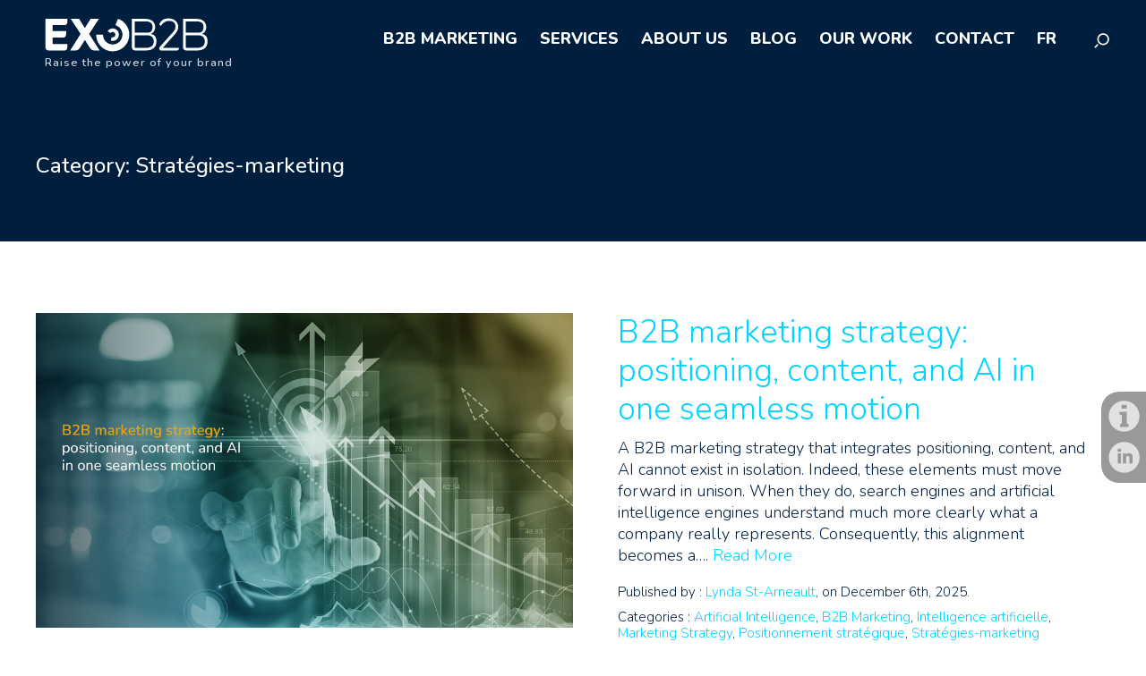

--- FILE ---
content_type: text/html; charset=UTF-8
request_url: https://exob2b.com/en/category/strategies-marketing-en/
body_size: 18296
content:
<!doctype html>
<head>
	<html lang="en-CA">
	<script id="cookieyes" type="text/javascript" src="https://cdn-cookieyes.com/client_data/66e8c5cbc9d85a1e4d17398b/script.js"></script>
	<meta charset="UTF-8" />
	<meta http-equiv="X-UA-Compatible" content="IE=edge,chrome=1">
	<meta http-equiv="cleartype" content="on">
	<meta name="HandheldFriendly" content="True">
	<meta name="MobileOptimized" content="320">
	<meta name="viewport" content="width=device-width, initial-scale=1">
	<meta name="google-site-verification" content="5IaE2wknEm4dM2P8iHopjMa_tcQh8r1ecFIQcPa6UDU" />
	<link rel="profile" href="http://gmpg.org/xfn/11" />
	<link rel="pingback" href="https://exob2b.com/xmlrpc.php" />
	<link rel="icon" href="favicon.ico">
	<link rel="Shortcut Icon" href="https://exob2b.com/wp-content/themes/exocore/assets/logos/favicon.ico" type="image/x-icon" />
	<link rel="apple-touch-icon" href="apple-touch-icon.png">
	<link href="https://unpkg.com/aos@2.3.1/dist/aos.css" rel="stylesheet">
	<link rel="stylesheet" href="https://unpkg.com/swiper/swiper-bundle.min.css" />
	
	<!-- Google Tag Manager -->
	<script>(function(w,d,s,l,i){w[l]=w[l]||[];w[l].push({'gtm.start':
	new Date().getTime(),event:'gtm.js'});var f=d.getElementsByTagName(s)[0],
	j=d.createElement(s),dl=l!='dataLayer'?'&l='+l:'';j.async=true;j.src=
	'https://www.googletagmanager.com/gtm.js?id='+i+dl;f.parentNode.insertBefore(j,f);
	})(window,document,'script','dataLayer','GTM-PQV6M9');</script>

	<meta name='robots' content='index, follow, max-image-preview:large, max-snippet:-1, max-video-preview:-1' />
	<style>img:is([sizes="auto" i], [sizes^="auto," i]) { contain-intrinsic-size: 3000px 1500px }</style>
	
	<!-- This site is optimized with the Yoast SEO Premium plugin v26.5 (Yoast SEO v26.5) - https://yoast.com/wordpress/plugins/seo/ -->
	<title>Stratégies-marketing - ExoB2B</title>
	<link rel="canonical" href="https://exob2b.com/en/category/strategies-marketing-en/" />
	<link rel="next" href="https://exob2b.com/en/category/strategies-marketing-en/page/2/" />
	<meta property="og:locale" content="en_US" />
	<meta property="og:type" content="article" />
	<meta property="og:title" content="Stratégies-marketing Archives" />
	<meta property="og:url" content="https://exob2b.com/en/category/strategies-marketing-en/" />
	<meta property="og:site_name" content="ExoB2B" />
	<meta property="og:image" content="https://exob2b.com/wp-content/uploads/2025/08/exob2b-marketing-b2b-meeting.jpg" />
	<meta property="og:image:width" content="1920" />
	<meta property="og:image:height" content="1080" />
	<meta property="og:image:type" content="image/jpeg" />
	<meta name="twitter:card" content="summary_large_image" />
	<script type="application/ld+json" class="yoast-schema-graph">{"@context":"https://schema.org","@graph":[{"@type":"CollectionPage","@id":"https://exob2b.com/en/category/strategies-marketing-en/","url":"https://exob2b.com/en/category/strategies-marketing-en/","name":"Stratégies-marketing - ExoB2B","isPartOf":{"@id":"https://exob2b.com/en/#website"},"primaryImageOfPage":{"@id":"https://exob2b.com/en/category/strategies-marketing-en/#primaryimage"},"image":{"@id":"https://exob2b.com/en/category/strategies-marketing-en/#primaryimage"},"thumbnailUrl":"https://exob2b.com/wp-content/uploads/2025/12/strategie-marketing-b2b-positionnement-contenu-ia-dans-un-mouvement-en.jpg","breadcrumb":{"@id":"https://exob2b.com/en/category/strategies-marketing-en/#breadcrumb"},"inLanguage":"en-CA"},{"@type":"ImageObject","inLanguage":"en-CA","@id":"https://exob2b.com/en/category/strategies-marketing-en/#primaryimage","url":"https://exob2b.com/wp-content/uploads/2025/12/strategie-marketing-b2b-positionnement-contenu-ia-dans-un-mouvement-en.jpg","contentUrl":"https://exob2b.com/wp-content/uploads/2025/12/strategie-marketing-b2b-positionnement-contenu-ia-dans-un-mouvement-en.jpg","width":1100,"height":645,"caption":"B2B marketing strategy and AI"},{"@type":"BreadcrumbList","@id":"https://exob2b.com/en/category/strategies-marketing-en/#breadcrumb","itemListElement":[{"@type":"ListItem","position":1,"name":"Accueil","item":"https://exob2b.com/en/"},{"@type":"ListItem","position":2,"name":"Stratégies-marketing"}]},{"@type":"WebSite","@id":"https://exob2b.com/en/#website","url":"https://exob2b.com/en/","name":"ExoB2B","description":"High precision integrated marketing","publisher":{"@id":"https://exob2b.com/en/#organization"},"potentialAction":[{"@type":"SearchAction","target":{"@type":"EntryPoint","urlTemplate":"https://exob2b.com/en/?s={search_term_string}"},"query-input":{"@type":"PropertyValueSpecification","valueRequired":true,"valueName":"search_term_string"}}],"inLanguage":"en-CA"},{"@type":"Organization","@id":"https://exob2b.com/en/#organization","name":"ExoB2B","url":"https://exob2b.com/en/","logo":{"@type":"ImageObject","inLanguage":"en-CA","@id":"https://exob2b.com/en/#/schema/logo/image/","url":"https://exob2b.com/wp-content/uploads/2025/11/exob2b-logo-696x696-1.jpg","contentUrl":"https://exob2b.com/wp-content/uploads/2025/11/exob2b-logo-696x696-1.jpg","width":696,"height":696,"caption":"ExoB2B"},"image":{"@id":"https://exob2b.com/en/#/schema/logo/image/"},"sameAs":["https://www.facebook.com/ExoB2B","https://www.linkedin.com/company/1903572/admin/dashboard/","https://www.youtube.com/@Exob2b","https://www.threads.com/@exob2b"],"description":"Agence marketing B2B, Montréal et Rive-Sud. Au service des grandes entreprises et des PME. ExoB2B est une agence marketing B2B à la croisée de la stratégie, de la créativité et du numérique. Basés sur la Rive-Sud de Montréal, nous aidons les entreprises à se positionner avec clarté, bâtir une marque forte, générer des pistes de vente qualifiées et croître durablement sur leurs marchés. Pionnière du marketing B2B, ExoB2B fait évoluer la façon dont les marques pensent et performent.","email":"info@exob2b.com","telephone":"514-765-9888","legalName":"ExoB2B","foundingDate":"2002-01-20","naics":"541810","numberOfEmployees":{"@type":"QuantitativeValue","minValue":"1","maxValue":"10"}}]}</script>
	<!-- / Yoast SEO Premium plugin. -->


<link rel='dns-prefetch' href='//ajax.googleapis.com' />

<link rel="alternate" type="application/rss+xml" title="ExoB2B &raquo; Feed" href="https://exob2b.com/en/feed/" />
<link rel="alternate" type="application/rss+xml" title="ExoB2B &raquo; Comments Feed" href="https://exob2b.com/en/comments/feed/" />
<link rel="alternate" type="application/rss+xml" title="ExoB2B &raquo; Stratégies-marketing Category Feed" href="https://exob2b.com/en/category/strategies-marketing-en/feed/" />
<script type="text/javascript">
/* <![CDATA[ */
window._wpemojiSettings = {"baseUrl":"https:\/\/s.w.org\/images\/core\/emoji\/16.0.1\/72x72\/","ext":".png","svgUrl":"https:\/\/s.w.org\/images\/core\/emoji\/16.0.1\/svg\/","svgExt":".svg","source":{"concatemoji":"https:\/\/exob2b.com\/wp-includes\/js\/wp-emoji-release.min.js?ver=6.8.3"}};
/*! This file is auto-generated */
!function(s,n){var o,i,e;function c(e){try{var t={supportTests:e,timestamp:(new Date).valueOf()};sessionStorage.setItem(o,JSON.stringify(t))}catch(e){}}function p(e,t,n){e.clearRect(0,0,e.canvas.width,e.canvas.height),e.fillText(t,0,0);var t=new Uint32Array(e.getImageData(0,0,e.canvas.width,e.canvas.height).data),a=(e.clearRect(0,0,e.canvas.width,e.canvas.height),e.fillText(n,0,0),new Uint32Array(e.getImageData(0,0,e.canvas.width,e.canvas.height).data));return t.every(function(e,t){return e===a[t]})}function u(e,t){e.clearRect(0,0,e.canvas.width,e.canvas.height),e.fillText(t,0,0);for(var n=e.getImageData(16,16,1,1),a=0;a<n.data.length;a++)if(0!==n.data[a])return!1;return!0}function f(e,t,n,a){switch(t){case"flag":return n(e,"\ud83c\udff3\ufe0f\u200d\u26a7\ufe0f","\ud83c\udff3\ufe0f\u200b\u26a7\ufe0f")?!1:!n(e,"\ud83c\udde8\ud83c\uddf6","\ud83c\udde8\u200b\ud83c\uddf6")&&!n(e,"\ud83c\udff4\udb40\udc67\udb40\udc62\udb40\udc65\udb40\udc6e\udb40\udc67\udb40\udc7f","\ud83c\udff4\u200b\udb40\udc67\u200b\udb40\udc62\u200b\udb40\udc65\u200b\udb40\udc6e\u200b\udb40\udc67\u200b\udb40\udc7f");case"emoji":return!a(e,"\ud83e\udedf")}return!1}function g(e,t,n,a){var r="undefined"!=typeof WorkerGlobalScope&&self instanceof WorkerGlobalScope?new OffscreenCanvas(300,150):s.createElement("canvas"),o=r.getContext("2d",{willReadFrequently:!0}),i=(o.textBaseline="top",o.font="600 32px Arial",{});return e.forEach(function(e){i[e]=t(o,e,n,a)}),i}function t(e){var t=s.createElement("script");t.src=e,t.defer=!0,s.head.appendChild(t)}"undefined"!=typeof Promise&&(o="wpEmojiSettingsSupports",i=["flag","emoji"],n.supports={everything:!0,everythingExceptFlag:!0},e=new Promise(function(e){s.addEventListener("DOMContentLoaded",e,{once:!0})}),new Promise(function(t){var n=function(){try{var e=JSON.parse(sessionStorage.getItem(o));if("object"==typeof e&&"number"==typeof e.timestamp&&(new Date).valueOf()<e.timestamp+604800&&"object"==typeof e.supportTests)return e.supportTests}catch(e){}return null}();if(!n){if("undefined"!=typeof Worker&&"undefined"!=typeof OffscreenCanvas&&"undefined"!=typeof URL&&URL.createObjectURL&&"undefined"!=typeof Blob)try{var e="postMessage("+g.toString()+"("+[JSON.stringify(i),f.toString(),p.toString(),u.toString()].join(",")+"));",a=new Blob([e],{type:"text/javascript"}),r=new Worker(URL.createObjectURL(a),{name:"wpTestEmojiSupports"});return void(r.onmessage=function(e){c(n=e.data),r.terminate(),t(n)})}catch(e){}c(n=g(i,f,p,u))}t(n)}).then(function(e){for(var t in e)n.supports[t]=e[t],n.supports.everything=n.supports.everything&&n.supports[t],"flag"!==t&&(n.supports.everythingExceptFlag=n.supports.everythingExceptFlag&&n.supports[t]);n.supports.everythingExceptFlag=n.supports.everythingExceptFlag&&!n.supports.flag,n.DOMReady=!1,n.readyCallback=function(){n.DOMReady=!0}}).then(function(){return e}).then(function(){var e;n.supports.everything||(n.readyCallback(),(e=n.source||{}).concatemoji?t(e.concatemoji):e.wpemoji&&e.twemoji&&(t(e.twemoji),t(e.wpemoji)))}))}((window,document),window._wpemojiSettings);
/* ]]> */
</script>
<style id='wp-emoji-styles-inline-css' type='text/css'>

	img.wp-smiley, img.emoji {
		display: inline !important;
		border: none !important;
		box-shadow: none !important;
		height: 1em !important;
		width: 1em !important;
		margin: 0 0.07em !important;
		vertical-align: -0.1em !important;
		background: none !important;
		padding: 0 !important;
	}
</style>
<link rel='stylesheet' id='wp-block-library-css' href='https://exob2b.com/wp-includes/css/dist/block-library/style.min.css?ver=6.8.3' type='text/css' media='all' />
<style id='classic-theme-styles-inline-css' type='text/css'>
/*! This file is auto-generated */
.wp-block-button__link{color:#fff;background-color:#32373c;border-radius:9999px;box-shadow:none;text-decoration:none;padding:calc(.667em + 2px) calc(1.333em + 2px);font-size:1.125em}.wp-block-file__button{background:#32373c;color:#fff;text-decoration:none}
</style>
<style id='global-styles-inline-css' type='text/css'>
:root{--wp--preset--aspect-ratio--square: 1;--wp--preset--aspect-ratio--4-3: 4/3;--wp--preset--aspect-ratio--3-4: 3/4;--wp--preset--aspect-ratio--3-2: 3/2;--wp--preset--aspect-ratio--2-3: 2/3;--wp--preset--aspect-ratio--16-9: 16/9;--wp--preset--aspect-ratio--9-16: 9/16;--wp--preset--color--black: #000000;--wp--preset--color--cyan-bluish-gray: #abb8c3;--wp--preset--color--white: #ffffff;--wp--preset--color--pale-pink: #f78da7;--wp--preset--color--vivid-red: #cf2e2e;--wp--preset--color--luminous-vivid-orange: #ff6900;--wp--preset--color--luminous-vivid-amber: #fcb900;--wp--preset--color--light-green-cyan: #7bdcb5;--wp--preset--color--vivid-green-cyan: #00d084;--wp--preset--color--pale-cyan-blue: #8ed1fc;--wp--preset--color--vivid-cyan-blue: #0693e3;--wp--preset--color--vivid-purple: #9b51e0;--wp--preset--gradient--vivid-cyan-blue-to-vivid-purple: linear-gradient(135deg,rgba(6,147,227,1) 0%,rgb(155,81,224) 100%);--wp--preset--gradient--light-green-cyan-to-vivid-green-cyan: linear-gradient(135deg,rgb(122,220,180) 0%,rgb(0,208,130) 100%);--wp--preset--gradient--luminous-vivid-amber-to-luminous-vivid-orange: linear-gradient(135deg,rgba(252,185,0,1) 0%,rgba(255,105,0,1) 100%);--wp--preset--gradient--luminous-vivid-orange-to-vivid-red: linear-gradient(135deg,rgba(255,105,0,1) 0%,rgb(207,46,46) 100%);--wp--preset--gradient--very-light-gray-to-cyan-bluish-gray: linear-gradient(135deg,rgb(238,238,238) 0%,rgb(169,184,195) 100%);--wp--preset--gradient--cool-to-warm-spectrum: linear-gradient(135deg,rgb(74,234,220) 0%,rgb(151,120,209) 20%,rgb(207,42,186) 40%,rgb(238,44,130) 60%,rgb(251,105,98) 80%,rgb(254,248,76) 100%);--wp--preset--gradient--blush-light-purple: linear-gradient(135deg,rgb(255,206,236) 0%,rgb(152,150,240) 100%);--wp--preset--gradient--blush-bordeaux: linear-gradient(135deg,rgb(254,205,165) 0%,rgb(254,45,45) 50%,rgb(107,0,62) 100%);--wp--preset--gradient--luminous-dusk: linear-gradient(135deg,rgb(255,203,112) 0%,rgb(199,81,192) 50%,rgb(65,88,208) 100%);--wp--preset--gradient--pale-ocean: linear-gradient(135deg,rgb(255,245,203) 0%,rgb(182,227,212) 50%,rgb(51,167,181) 100%);--wp--preset--gradient--electric-grass: linear-gradient(135deg,rgb(202,248,128) 0%,rgb(113,206,126) 100%);--wp--preset--gradient--midnight: linear-gradient(135deg,rgb(2,3,129) 0%,rgb(40,116,252) 100%);--wp--preset--font-size--small: 13px;--wp--preset--font-size--medium: 20px;--wp--preset--font-size--large: 36px;--wp--preset--font-size--x-large: 42px;--wp--preset--spacing--20: 0.44rem;--wp--preset--spacing--30: 0.67rem;--wp--preset--spacing--40: 1rem;--wp--preset--spacing--50: 1.5rem;--wp--preset--spacing--60: 2.25rem;--wp--preset--spacing--70: 3.38rem;--wp--preset--spacing--80: 5.06rem;--wp--preset--shadow--natural: 6px 6px 9px rgba(0, 0, 0, 0.2);--wp--preset--shadow--deep: 12px 12px 50px rgba(0, 0, 0, 0.4);--wp--preset--shadow--sharp: 6px 6px 0px rgba(0, 0, 0, 0.2);--wp--preset--shadow--outlined: 6px 6px 0px -3px rgba(255, 255, 255, 1), 6px 6px rgba(0, 0, 0, 1);--wp--preset--shadow--crisp: 6px 6px 0px rgba(0, 0, 0, 1);}:where(.is-layout-flex){gap: 0.5em;}:where(.is-layout-grid){gap: 0.5em;}body .is-layout-flex{display: flex;}.is-layout-flex{flex-wrap: wrap;align-items: center;}.is-layout-flex > :is(*, div){margin: 0;}body .is-layout-grid{display: grid;}.is-layout-grid > :is(*, div){margin: 0;}:where(.wp-block-columns.is-layout-flex){gap: 2em;}:where(.wp-block-columns.is-layout-grid){gap: 2em;}:where(.wp-block-post-template.is-layout-flex){gap: 1.25em;}:where(.wp-block-post-template.is-layout-grid){gap: 1.25em;}.has-black-color{color: var(--wp--preset--color--black) !important;}.has-cyan-bluish-gray-color{color: var(--wp--preset--color--cyan-bluish-gray) !important;}.has-white-color{color: var(--wp--preset--color--white) !important;}.has-pale-pink-color{color: var(--wp--preset--color--pale-pink) !important;}.has-vivid-red-color{color: var(--wp--preset--color--vivid-red) !important;}.has-luminous-vivid-orange-color{color: var(--wp--preset--color--luminous-vivid-orange) !important;}.has-luminous-vivid-amber-color{color: var(--wp--preset--color--luminous-vivid-amber) !important;}.has-light-green-cyan-color{color: var(--wp--preset--color--light-green-cyan) !important;}.has-vivid-green-cyan-color{color: var(--wp--preset--color--vivid-green-cyan) !important;}.has-pale-cyan-blue-color{color: var(--wp--preset--color--pale-cyan-blue) !important;}.has-vivid-cyan-blue-color{color: var(--wp--preset--color--vivid-cyan-blue) !important;}.has-vivid-purple-color{color: var(--wp--preset--color--vivid-purple) !important;}.has-black-background-color{background-color: var(--wp--preset--color--black) !important;}.has-cyan-bluish-gray-background-color{background-color: var(--wp--preset--color--cyan-bluish-gray) !important;}.has-white-background-color{background-color: var(--wp--preset--color--white) !important;}.has-pale-pink-background-color{background-color: var(--wp--preset--color--pale-pink) !important;}.has-vivid-red-background-color{background-color: var(--wp--preset--color--vivid-red) !important;}.has-luminous-vivid-orange-background-color{background-color: var(--wp--preset--color--luminous-vivid-orange) !important;}.has-luminous-vivid-amber-background-color{background-color: var(--wp--preset--color--luminous-vivid-amber) !important;}.has-light-green-cyan-background-color{background-color: var(--wp--preset--color--light-green-cyan) !important;}.has-vivid-green-cyan-background-color{background-color: var(--wp--preset--color--vivid-green-cyan) !important;}.has-pale-cyan-blue-background-color{background-color: var(--wp--preset--color--pale-cyan-blue) !important;}.has-vivid-cyan-blue-background-color{background-color: var(--wp--preset--color--vivid-cyan-blue) !important;}.has-vivid-purple-background-color{background-color: var(--wp--preset--color--vivid-purple) !important;}.has-black-border-color{border-color: var(--wp--preset--color--black) !important;}.has-cyan-bluish-gray-border-color{border-color: var(--wp--preset--color--cyan-bluish-gray) !important;}.has-white-border-color{border-color: var(--wp--preset--color--white) !important;}.has-pale-pink-border-color{border-color: var(--wp--preset--color--pale-pink) !important;}.has-vivid-red-border-color{border-color: var(--wp--preset--color--vivid-red) !important;}.has-luminous-vivid-orange-border-color{border-color: var(--wp--preset--color--luminous-vivid-orange) !important;}.has-luminous-vivid-amber-border-color{border-color: var(--wp--preset--color--luminous-vivid-amber) !important;}.has-light-green-cyan-border-color{border-color: var(--wp--preset--color--light-green-cyan) !important;}.has-vivid-green-cyan-border-color{border-color: var(--wp--preset--color--vivid-green-cyan) !important;}.has-pale-cyan-blue-border-color{border-color: var(--wp--preset--color--pale-cyan-blue) !important;}.has-vivid-cyan-blue-border-color{border-color: var(--wp--preset--color--vivid-cyan-blue) !important;}.has-vivid-purple-border-color{border-color: var(--wp--preset--color--vivid-purple) !important;}.has-vivid-cyan-blue-to-vivid-purple-gradient-background{background: var(--wp--preset--gradient--vivid-cyan-blue-to-vivid-purple) !important;}.has-light-green-cyan-to-vivid-green-cyan-gradient-background{background: var(--wp--preset--gradient--light-green-cyan-to-vivid-green-cyan) !important;}.has-luminous-vivid-amber-to-luminous-vivid-orange-gradient-background{background: var(--wp--preset--gradient--luminous-vivid-amber-to-luminous-vivid-orange) !important;}.has-luminous-vivid-orange-to-vivid-red-gradient-background{background: var(--wp--preset--gradient--luminous-vivid-orange-to-vivid-red) !important;}.has-very-light-gray-to-cyan-bluish-gray-gradient-background{background: var(--wp--preset--gradient--very-light-gray-to-cyan-bluish-gray) !important;}.has-cool-to-warm-spectrum-gradient-background{background: var(--wp--preset--gradient--cool-to-warm-spectrum) !important;}.has-blush-light-purple-gradient-background{background: var(--wp--preset--gradient--blush-light-purple) !important;}.has-blush-bordeaux-gradient-background{background: var(--wp--preset--gradient--blush-bordeaux) !important;}.has-luminous-dusk-gradient-background{background: var(--wp--preset--gradient--luminous-dusk) !important;}.has-pale-ocean-gradient-background{background: var(--wp--preset--gradient--pale-ocean) !important;}.has-electric-grass-gradient-background{background: var(--wp--preset--gradient--electric-grass) !important;}.has-midnight-gradient-background{background: var(--wp--preset--gradient--midnight) !important;}.has-small-font-size{font-size: var(--wp--preset--font-size--small) !important;}.has-medium-font-size{font-size: var(--wp--preset--font-size--medium) !important;}.has-large-font-size{font-size: var(--wp--preset--font-size--large) !important;}.has-x-large-font-size{font-size: var(--wp--preset--font-size--x-large) !important;}
:where(.wp-block-post-template.is-layout-flex){gap: 1.25em;}:where(.wp-block-post-template.is-layout-grid){gap: 1.25em;}
:where(.wp-block-columns.is-layout-flex){gap: 2em;}:where(.wp-block-columns.is-layout-grid){gap: 2em;}
:root :where(.wp-block-pullquote){font-size: 1.5em;line-height: 1.6;}
</style>
<link rel='stylesheet' id='SFSImainCss-css' href='https://exob2b.com/wp-content/plugins/ultimate-social-media-icons/css/sfsi-style.css?ver=2.9.6' type='text/css' media='all' />
<link rel='stylesheet' id='wpml-menu-item-0-css' href='https://exob2b.com/wp-content/plugins/sitepress-multilingual-cms/templates/language-switchers/menu-item/style.min.css?ver=1' type='text/css' media='all' />
<link rel='stylesheet' id='exocore-style-css' href='https://exob2b.com/wp-content/themes/exocore/scss/style.css?ver=6.8.3' type='text/css' media='all' />
<script type="text/javascript" src="https://ajax.googleapis.com/ajax/libs/jquery/3.2.1/jquery.min.js?ver=3.2.1" id="jquery-js"></script>
<script type="text/javascript" src="https://exob2b.com/wp-includes/js/jquery/jquery-migrate.min.js?ver=3.4.1" id="jquery-migrate-js"></script>
<link rel="https://api.w.org/" href="https://exob2b.com/en/wp-json/" /><link rel="alternate" title="JSON" type="application/json" href="https://exob2b.com/en/wp-json/wp/v2/categories/1511" /><link rel="EditURI" type="application/rsd+xml" title="RSD" href="https://exob2b.com/xmlrpc.php?rsd" />
<meta name="generator" content="WPML ver:4.8.6 stt:1,4;" />
<meta name="follow.[base64]" content="uCwJ2QPuj9ghqYqVwGQV"/><noscript><style id="rocket-lazyload-nojs-css">.rll-youtube-player, [data-lazy-src]{display:none !important;}</style></noscript>	<script>
		var hdir = window.hdir = "https://exob2b.com/en/";
		var tdir = window.tdir = "https://exob2b.com/wp-content/themes/exocore";
		var lang = window.lang = "en";
		var iseng = window.iseng = "1";
		
		var isFront = window.isFront = "0";

		var mailMsg01 = window.mailMsg01 = "Subscribe to our Newsletter";
		var mailMsg02 = window.mailMsg02 = "Subscribe to ExoB2B Blog";
		var mailMsg03 = window.mailMsg03 = "Registration to both lists";
	</script>
	
	<!-- Facebook Pixel Code -->
	<script>
	!function(f,b,e,v,n,t,s)
	{if(f.fbq)return;n=f.fbq=function(){n.callMethod?
	n.callMethod.apply(n,arguments):n.queue.push(arguments)};
	if(!f._fbq)f._fbq=n;n.push=n;n.loaded=!0;n.version='2.0';
	n.queue=[];t=b.createElement(e);t.async=!0;
	t.src=v;s=b.getElementsByTagName(e)[0];
	s.parentNode.insertBefore(t,s)}(window,document,'script',
	'https://connect.facebook.net/en_US/fbevents.js');
	 fbq('init', '768566666633197'); 
	fbq('track', 'PageView');
	</script>
	<noscript>
	 <img height="1" width="1" 
	src="https://www.facebook.com/tr?id=768566666633197&ev=PageView
	&noscript=1"/>
	</noscript>

	<!-- Zoho PageSense Asynchronous -->
	<script type="text/javascript">(function(w,s){var e=document.createElement("script");e.type="text/javascript";e.async=true;e.src="https://cdn.pagesense.io/js/exob2b/f7638136ba5a4307bcf53c074815f0b0.js";var x=document.getElementsByTagName("script")[0];x.parentNode.insertBefore(e,x);})(window,"script");</script>	

<meta name="generator" content="WP Rocket 3.20.1.2" data-wpr-features="wpr_lazyload_images wpr_desktop" /></head>

<body class="archive category category-strategies-marketing-en category-1511 wp-theme-exocore sfsi_actvite_theme_flat hfeed">

<!-- Google Tag Manager (noscript) -->
<noscript><iframe src="https://www.googletagmanager.com/ns.html?id=GTM-PQV6M9"
height="0" width="0" style="display:none;visibility:hidden"></iframe></noscript>
<!-- End Google Tag Manager (noscript) -->

<div data-rocket-location-hash="b4beccceaae45e18685235ae0077b6fc" class="hfeed site top">
	<div data-rocket-location-hash="be8eab9d6e4485c821a1ca59f487c090" class="site-header">
				<div data-rocket-location-hash="054e9036c0cbb0af03750f6346dee182" class="search-zone" title="Search"></div>
		<div data-rocket-location-hash="3cbe3c112ff79a570dde9f23fead932b" class=""><form role="search" method="get" class="search-form" action="https://exob2b.com/en/">
	<img class="close" src="data:image/svg+xml,%3Csvg%20xmlns='http://www.w3.org/2000/svg'%20viewBox='0%200%200%200'%3E%3C/svg%3E" data-lazy-src="https://exob2b.com/wp-content/themes/exocore/assets/images/close-btn-k.png" /><noscript><img class="close" src="https://exob2b.com/wp-content/themes/exocore/assets/images/close-btn-k.png" /></noscript>
    <input type="search" class="search-field" autofocus
        placeholder="Search"
        value="" name="s"
        title="Search for:" />
    <input type="submit" class="search-submit" value="Search" />
</form>
</div>
		<div data-rocket-location-hash="d9c8eea80b0d900b355f50541aab7b8f" class="mobile-icon" id="ham-icon">
			<span class="line"></span>
			<span class="line"></span>
			<span class="line"></span>
		</div>
	
		<div data-rocket-location-hash="b008e4d508ca7eaaafa9d88e4b5b145b" class="brand">
			<a class="logo" href="https://exob2b.com/en/" rel="home">
				<img src="data:image/svg+xml,%3Csvg%20xmlns='http://www.w3.org/2000/svg'%20viewBox='0%200%200%200'%3E%3C/svg%3E" alt="ExoB2B" data-lazy-src="https://exob2b.com/wp-content/themes/exocore/assets/logos/exob2b-logo-w.svg"><noscript><img src="https://exob2b.com/wp-content/themes/exocore/assets/logos/exob2b-logo-w.svg" alt="ExoB2B"></noscript>
			</a>
			<div class="tagline">Raise the power of your brand</div>
		</div>
		<div class="navi">
			<div class="menu-menu-en-container"><ul id="primary-menu" class="menu"><li id="menu-item-40569" class="menu-item menu-item-type-post_type menu-item-object-page menu-item-40569"><a href="https://exob2b.com/en/b2b-marketing/">B2B marketing</a></li>
<li id="menu-item-39498" class="menu-item menu-item-type-custom menu-item-object-custom menu-item-39498"><a>Services</a></li>
<li id="menu-item-40570" class="menu-item menu-item-type-post_type menu-item-object-page menu-item-40570"><a href="https://exob2b.com/en/business-to-business-marketing-exob2b-pioneer-b2b-agency/">About Us</a></li>
<li id="menu-item-22649" class="menu-item menu-item-type-post_type menu-item-object-page menu-item-22649"><a href="https://exob2b.com/en/b2b-marketing-blog/">Blog</a></li>
<li id="menu-item-40711" class="menu-item menu-item-type-post_type menu-item-object-page menu-item-40711"><a href="https://exob2b.com/en/our-work/">Our work</a></li>
<li id="menu-item-22447" class="menu-item menu-item-type-post_type menu-item-object-page menu-item-22447"><a href="https://exob2b.com/en/contact/">Contact</a></li>
<li id="menu-item-wpml-ls-3-fr" class="menu-item-language menu-item wpml-ls-slot-3 wpml-ls-item wpml-ls-item-fr wpml-ls-menu-item wpml-ls-first-item wpml-ls-last-item menu-item-type-wpml_ls_menu_item menu-item-object-wpml_ls_menu_item menu-item-wpml-ls-3-fr"><a href="https://exob2b.com/category/strategies-marketing/" title="Switch to FR" aria-label="Switch to FR" role="menuitem"><span class="wpml-ls-display">FR</span></a></li>
</ul></div>		</div>
		<div data-rocket-location-hash="057a4b3885a4b3cd18af00ca5cc093d5" class="clear"></div>
		<form role="search" method="get" class="search-form" action="https://exob2b.com/en/">
	<img class="close" src="data:image/svg+xml,%3Csvg%20xmlns='http://www.w3.org/2000/svg'%20viewBox='0%200%200%200'%3E%3C/svg%3E" data-lazy-src="https://exob2b.com/wp-content/themes/exocore/assets/images/close-btn-k.png" /><noscript><img class="close" src="https://exob2b.com/wp-content/themes/exocore/assets/images/close-btn-k.png" /></noscript>
    <input type="search" class="search-field" autofocus
        placeholder="Search"
        value="" name="s"
        title="Search for:" />
    <input type="submit" class="search-submit" value="Search" />
</form>
	</div>	
	<div data-rocket-location-hash="51a86163b47665967b33e23a6d55683d" class="jumbo">
		<div data-rocket-location-hash="6c7a5da1de0553c3e21ea644536321bd" class="services-menu" style="display: none;"><!-- <img class="close" src="data:image/svg+xml,%3Csvg%20xmlns='http://www.w3.org/2000/svg'%20viewBox='0%200%200%200'%3E%3C/svg%3E" data-lazy-src="https://exob2b.com/wp-content/themes/exocore/assets/images/close-btn.png" /><noscript><img class="close" src="https://exob2b.com/wp-content/themes/exocore/assets/images/close-btn.png" /></noscript> -->
<div class="wrap">
	<div class="zone">
		<a class="title up" href="https://exob2b.com/en/b2b-marketing-strategy/">B2B Marketing Strategy</a>
		<div class="mob-menu"><div class="menu-services-desk-1-en-container"><ul id="menu-services-desk-1-en" class="menu"><li id="menu-item-40573" class="menu-item menu-item-type-post_type menu-item-object-page menu-item-40573"><a href="https://exob2b.com/en/diagnosis-marketing-plan/">Diagnosis and marketing plan</a></li>
<li id="menu-item-32147" class="menu-item menu-item-type-post_type menu-item-object-page menu-item-32147"><a href="https://exob2b.com/en/research-analysis/">Research and analysis</a></li>
<li id="menu-item-32152" class="menu-item menu-item-type-post_type menu-item-object-page menu-item-32152"><a href="https://exob2b.com/en/b2b-personas-customer-journeys/">B2B personas and customer journeys</a></li>
<li id="menu-item-32148" class="menu-item menu-item-type-post_type menu-item-object-page menu-item-32148"><a href="https://exob2b.com/en/b2b-marketing-positioning-strategy/">B2B marketing positioning strategy</a></li>
<li id="menu-item-32149" class="menu-item menu-item-type-post_type menu-item-object-page menu-item-32149"><a href="https://exob2b.com/en/b2b-branding-strategy/">B2B branding strategy</a></li>
</ul></div></div>
	</div>
	<div class="zone">
		<a class="title up" href="https://exob2b.com/en/b2b-go-to-market/">B2B Go-to-Market</a>
		<div class="mob-menu"><div class="menu-services-desk-2-en-container"><ul id="menu-services-desk-2-en" class="menu"><li id="menu-item-32151" class="menu-item menu-item-type-post_type menu-item-object-page menu-item-32151"><a href="https://exob2b.com/en/product-launch/">Product Launch</a></li>
<li id="menu-item-32153" class="menu-item menu-item-type-post_type menu-item-object-page menu-item-32153"><a href="https://exob2b.com/en/creation-evolution-b2b-websites/">B2B website design and development</a></li>
<li id="menu-item-32154" class="menu-item menu-item-type-post_type menu-item-object-page menu-item-32154"><a href="https://exob2b.com/en/marketing-automation/">Marketing automation</a></li>
<li id="menu-item-32155" class="menu-item menu-item-type-post_type menu-item-object-page menu-item-32155"><a href="https://exob2b.com/en/b2b-digital-campaigns/">B2B digital campaigns</a></li>
<li id="menu-item-32158" class="menu-item menu-item-type-post_type menu-item-object-page menu-item-32158"><a href="https://exob2b.com/en/linkedin-b2b-sales-navigator/">LinkedIn B2B and Sales Navigator</a></li>
</ul></div></div>
	</div>
	<div class="zone">
		<a class="title up" href="https://exob2b.com/en/b2b-content-marketing/">B2B Content marketing</a>
		<div class="mob-menu"><div class="menu-services-desk-3-en-container"><ul id="menu-services-desk-3-en" class="menu"><li id="menu-item-32156" class="menu-item menu-item-type-post_type menu-item-object-page menu-item-32156"><a href="https://exob2b.com/en/b2b-content-strategy/">B2B Content Strategy</a></li>
<li id="menu-item-32157" class="menu-item menu-item-type-post_type menu-item-object-page menu-item-32157"><a href="https://exob2b.com/en/b2b-blog/">B2B Blog</a></li>
<li id="menu-item-32812" class="menu-item menu-item-type-post_type menu-item-object-page menu-item-32812"><a href="https://exob2b.com/en/rich-content/">Rich Content</a></li>
<li id="menu-item-32161" class="menu-item menu-item-type-post_type menu-item-object-page menu-item-32161"><a href="https://exob2b.com/en/seo-geo-ai/">SEO + GEO + AI : B2B optimization</a></li>
<li id="menu-item-40574" class="menu-item menu-item-type-post_type menu-item-object-page menu-item-40574"><a href="https://exob2b.com/en/content-distribution-amplification/">Content distribution and amplification</a></li>
</ul></div></div>
	</div>
	<div class="clear"></div>
</div>
</div>
		<div data-rocket-location-hash="114fcb246e5af182b4e76baaf83da5cc" class="resources-menu" style="display: none;"><!-- <img class="close" src="data:image/svg+xml,%3Csvg%20xmlns='http://www.w3.org/2000/svg'%20viewBox='0%200%200%200'%3E%3C/svg%3E" data-lazy-src="https://exob2b.com/wp-content/themes/exocore/images/close-btn.png" /><noscript><img class="close" src="https://exob2b.com/wp-content/themes/exocore/images/close-btn.png" /></noscript> -->
<div class="wrap">
	<div class="zone">
		<a href="https://exob2b.com/en/our-work/">
			<div class="title">Achievements</div>
			<div class="liste pdlr50">Our project showcase<br /> created for various clients</div>
		</a>
	</div>	
	<div class="zone">
		<a href="https://exob2b.com/en/publications-marketing-b2b/">
			<div class="title">Publications</div>
			<div class="liste pdlr50">Case studies, presentations and other B2B related marketing resources</div>
		</a>
	</div>
	<div class="zone">
		<a href="https://exob2b.com/en/?page_id=37080">
			<div class="title">Training</div>
			<div class="liste pdlr50">As B2B marketing evolves, it is influenced by new technologies</div>
		</a>
	</div>
	<div class="clear"></div>
</div></div>
	</div>
</div>



	<div data-rocket-location-hash="c8cb56b6bda46dad01b18ec92b44710b" id="primary" class="content-area">
		<main data-rocket-location-hash="7fa15c66a9a80c9887a27cd09abed8a7" id="main" class="site-main">
					<header data-rocket-location-hash="da45ff6ad99682b40aa2ec4a2f2a0688" class="page-header">
				<div data-rocket-location-hash="7b0a0dcea7e4f9dc454473371e6e2c15" class="site_w">
					<h1 class="page-title">Category: <span>Stratégies-marketing</span></h1>				</div>
			</header>
			<div class="site_w">
				<article id="post-42178" class="post-42178 post type-post status-publish format-standard has-post-thumbnail hentry category-artificial-intelligence category-b2b-marketing category-intelligence-artificielle-en category-marketing-strategy category-positionnement-strategique-en category-strategies-marketing-en tag-ai-2 tag-b2b-marketing-strategy tag-chat-gpt tag-contenu-b2b-en tag-entreprise-b2b-en tag-geo-en tag-ia-en tag-marketing-b2b-2-en tag-perplexity tag-positionnement-b2b-en tag-positionnement-strategique-en tag-seo-2-en tag-strategie-de-contenu-en tag-visibilite-b2b-en">
	<div class="entry-content">
		<div class="ecol-6">
			<a class="" href="https://exob2b.com/en/marketing-strategy-and-ai/"><img width="1100" height="645" src="data:image/svg+xml,%3Csvg%20xmlns='http://www.w3.org/2000/svg'%20viewBox='0%200%201100%20645'%3E%3C/svg%3E" class="attachment- size- wp-post-image" alt="B2B marketing strategy and AI" decoding="async" fetchpriority="high" data-lazy-srcset="https://exob2b.com/wp-content/uploads/2025/12/strategie-marketing-b2b-positionnement-contenu-ia-dans-un-mouvement-en.jpg 1100w, https://exob2b.com/wp-content/uploads/2025/12/strategie-marketing-b2b-positionnement-contenu-ia-dans-un-mouvement-en-300x176.jpg 300w, https://exob2b.com/wp-content/uploads/2025/12/strategie-marketing-b2b-positionnement-contenu-ia-dans-un-mouvement-en-1024x600.jpg 1024w, https://exob2b.com/wp-content/uploads/2025/12/strategie-marketing-b2b-positionnement-contenu-ia-dans-un-mouvement-en-768x450.jpg 768w" data-lazy-sizes="(max-width: 1100px) 100vw, 1100px" data-lazy-src="https://exob2b.com/wp-content/uploads/2025/12/strategie-marketing-b2b-positionnement-contenu-ia-dans-un-mouvement-en.jpg" /><noscript><img width="1100" height="645" src="https://exob2b.com/wp-content/uploads/2025/12/strategie-marketing-b2b-positionnement-contenu-ia-dans-un-mouvement-en.jpg" class="attachment- size- wp-post-image" alt="B2B marketing strategy and AI" decoding="async" fetchpriority="high" srcset="https://exob2b.com/wp-content/uploads/2025/12/strategie-marketing-b2b-positionnement-contenu-ia-dans-un-mouvement-en.jpg 1100w, https://exob2b.com/wp-content/uploads/2025/12/strategie-marketing-b2b-positionnement-contenu-ia-dans-un-mouvement-en-300x176.jpg 300w, https://exob2b.com/wp-content/uploads/2025/12/strategie-marketing-b2b-positionnement-contenu-ia-dans-un-mouvement-en-1024x600.jpg 1024w, https://exob2b.com/wp-content/uploads/2025/12/strategie-marketing-b2b-positionnement-contenu-ia-dans-un-mouvement-en-768x450.jpg 768w" sizes="(max-width: 1100px) 100vw, 1100px" /></noscript></a>		</div>
		<div class="ecol-6 texte">
			<div class="entry-header">
				<h2 class="entry-title"><a href="https://exob2b.com/en/marketing-strategy-and-ai/" rel="bookmark">B2B marketing strategy: positioning, content, and AI in one seamless motion</a></h2>							</div>
			 
				A B2B marketing strategy that integrates positioning, content, and AI cannot exist in isolation. Indeed, these elements must move forward in unison. When they do, search engines and artificial intelligence engines understand much more clearly what a company really represents. Consequently, this alignment becomes a&hellip;. <a href="https://exob2b.com/en/marketing-strategy-and-ai/"> Read More</a>
							<div class="entry-meta">
									Published by : <a href="https://exob2b.com/en/author/lynda-st-arneault/" title="Posts by Lynda St-Arneault" rel="author">Lynda St-Arneault</a>, on December 6th, 2025.
							
			</div>
			<div class="entry-footer">
									Categories : <a href="https://exob2b.com/en/category/artificial-intelligence/" rel="category tag">Artificial Intelligence</a>, <a href="https://exob2b.com/en/category/b2b-marketing/" rel="category tag">B2B Marketing</a>, <a href="https://exob2b.com/en/category/intelligence-artificielle-en/" rel="category tag">Intelligence artificielle</a>, <a href="https://exob2b.com/en/category/marketing-strategy/" rel="category tag">Marketing Strategy</a>, <a href="https://exob2b.com/en/category/positionnement-strategique-en/" rel="category tag">Positionnement stratégique</a>, <a href="https://exob2b.com/en/category/strategies-marketing-en/" rel="category tag">Stratégies-marketing</a>							
			</div>

		</div>	
	</div>
</article>

<article id="post-41431" class="post-41431 post type-post status-publish format-standard has-post-thumbnail hentry category-b2b-marketing category-content-marketing-2 category-marketing-b2b-en category-strategies-marketing-en tag-b2b-marketing-en tag-b2b-strategies tag-blazing-trails-en tag-deloitte-insights tag-podcasts-2 tag-podcasts-in-b2b">
	<div class="entry-content">
		<div class="ecol-6">
			<a class="" href="https://exob2b.com/en/podcasts-b2b-marketing/"><img width="819" height="480" src="data:image/svg+xml,%3Csvg%20xmlns='http://www.w3.org/2000/svg'%20viewBox='0%200%20819%20480'%3E%3C/svg%3E" class="attachment- size- wp-post-image" alt="Podcasts in B2B marketing" decoding="async" data-lazy-srcset="https://exob2b.com/wp-content/uploads/2025/10/podcasts-marketing-b2b-quand-theorie-transforme-resultats-en.jpg 819w, https://exob2b.com/wp-content/uploads/2025/10/podcasts-marketing-b2b-quand-theorie-transforme-resultats-en-300x176.jpg 300w, https://exob2b.com/wp-content/uploads/2025/10/podcasts-marketing-b2b-quand-theorie-transforme-resultats-en-768x450.jpg 768w" data-lazy-sizes="(max-width: 819px) 100vw, 819px" data-lazy-src="https://exob2b.com/wp-content/uploads/2025/10/podcasts-marketing-b2b-quand-theorie-transforme-resultats-en.jpg" /><noscript><img width="819" height="480" src="https://exob2b.com/wp-content/uploads/2025/10/podcasts-marketing-b2b-quand-theorie-transforme-resultats-en.jpg" class="attachment- size- wp-post-image" alt="Podcasts in B2B marketing" decoding="async" srcset="https://exob2b.com/wp-content/uploads/2025/10/podcasts-marketing-b2b-quand-theorie-transforme-resultats-en.jpg 819w, https://exob2b.com/wp-content/uploads/2025/10/podcasts-marketing-b2b-quand-theorie-transforme-resultats-en-300x176.jpg 300w, https://exob2b.com/wp-content/uploads/2025/10/podcasts-marketing-b2b-quand-theorie-transforme-resultats-en-768x450.jpg 768w" sizes="(max-width: 819px) 100vw, 819px" /></noscript></a>		</div>
		<div class="ecol-6 texte">
			<div class="entry-header">
				<h2 class="entry-title"><a href="https://exob2b.com/en/podcasts-b2b-marketing/" rel="bookmark">Podcasts in B2B marketing: when theory turns into results</a></h2>							</div>
			 
				About a year ago, I asked you a simple question: what is the real value of podcasts in B2B marketing strategy? I showed that this audio format, long underestimated, is much more than a gimmick. Podcasts in B2B marketing are a way to humanize your&hellip;. <a href="https://exob2b.com/en/podcasts-b2b-marketing/"> Read More</a>
							<div class="entry-meta">
									Published by : <a href="https://exob2b.com/en/author/claude/" title="Posts by Claude Malaison" rel="author">Claude Malaison</a>, on September 15th, 2025.
							
			</div>
			<div class="entry-footer">
									Categories : <a href="https://exob2b.com/en/category/b2b-marketing/" rel="category tag">B2B Marketing</a>, <a href="https://exob2b.com/en/category/content-marketing-2/" rel="category tag">Content Marketing</a>, <a href="https://exob2b.com/en/category/marketing-b2b-en/" rel="category tag">Marketing B2B</a>, <a href="https://exob2b.com/en/category/strategies-marketing-en/" rel="category tag">Stratégies-marketing</a>							
			</div>

		</div>	
	</div>
</article>

<article id="post-40606" class="post-40606 post type-post status-publish format-standard has-post-thumbnail hentry category-marketing-b2b-en category-personas-en category-strategies-marketing-en tag-augmented-persona tag-b2b-persona tag-continuous-updates tag-dynamis-data tag-personas-2 tag-qualitative-data tag-sales-navigator-en">
	<div class="entry-content">
		<div class="ecol-6">
			<a class="" href="https://exob2b.com/en/augmented-persona-industrial-b2b/"><img width="819" height="480" src="data:image/svg+xml,%3Csvg%20xmlns='http://www.w3.org/2000/svg'%20viewBox='0%200%20819%20480'%3E%3C/svg%3E" class="attachment- size- wp-post-image" alt="" decoding="async" data-lazy-srcset="https://exob2b.com/wp-content/uploads/2025/09/persona-augmente-nouvelle-arme-marketing-b2b-industriel-en.jpg 819w, https://exob2b.com/wp-content/uploads/2025/09/persona-augmente-nouvelle-arme-marketing-b2b-industriel-en-300x176.jpg 300w, https://exob2b.com/wp-content/uploads/2025/09/persona-augmente-nouvelle-arme-marketing-b2b-industriel-en-768x450.jpg 768w" data-lazy-sizes="(max-width: 819px) 100vw, 819px" data-lazy-src="https://exob2b.com/wp-content/uploads/2025/09/persona-augmente-nouvelle-arme-marketing-b2b-industriel-en.jpg" /><noscript><img width="819" height="480" src="https://exob2b.com/wp-content/uploads/2025/09/persona-augmente-nouvelle-arme-marketing-b2b-industriel-en.jpg" class="attachment- size- wp-post-image" alt="" decoding="async" srcset="https://exob2b.com/wp-content/uploads/2025/09/persona-augmente-nouvelle-arme-marketing-b2b-industriel-en.jpg 819w, https://exob2b.com/wp-content/uploads/2025/09/persona-augmente-nouvelle-arme-marketing-b2b-industriel-en-300x176.jpg 300w, https://exob2b.com/wp-content/uploads/2025/09/persona-augmente-nouvelle-arme-marketing-b2b-industriel-en-768x450.jpg 768w" sizes="(max-width: 819px) 100vw, 819px" /></noscript></a>		</div>
		<div class="ecol-6 texte">
			<div class="entry-header">
				<h2 class="entry-title"><a href="https://exob2b.com/en/augmented-persona-industrial-b2b/" rel="bookmark">The augmented persona: the new weapon in industrial B2B marketing</a></h2>							</div>
			 
				In B2B marketing, understanding your buyer is key. However, many industrial companies still limit themselves to static personas, created once and rarely updated. But the market moves quickly. Decision-makers change jobs, priorities, and seek information through new channels. This is where the augmented persona comes&hellip;. <a href="https://exob2b.com/en/augmented-persona-industrial-b2b/"> Read More</a>
							<div class="entry-meta">
									Published by : <a href="https://exob2b.com/en/author/alain-theriault/" title="Posts by Alain Thériault" rel="author">Alain Thériault</a>, on August 18th, 2025.
							
			</div>
			<div class="entry-footer">
									Categories : <a href="https://exob2b.com/en/category/marketing-b2b-en/" rel="category tag">Marketing B2B</a>, <a href="https://exob2b.com/en/category/personas-en/" rel="category tag">Personas</a>, <a href="https://exob2b.com/en/category/strategies-marketing-en/" rel="category tag">Stratégies-marketing</a>							
			</div>

		</div>	
	</div>
</article>

<article id="post-40608" class="post-40608 post type-post status-publish format-standard has-post-thumbnail hentry category-branding-b2b-en category-marketing-b2b-en category-marketing-contenu-en category-marque-en-b2b-en category-strategies-marketing-en tag-category-entry-points-en tag-cep-en tag-jenni-romaniuk-en tag-marque-b2b-2-en tag-mental-availability-metrics-en tag-points-dentree-dans-une-categorie-en tag-strategie-de-marque-b2b-en">
	<div class="entry-content">
		<div class="ecol-6">
			<a class="" href="https://exob2b.com/en/b2b-branding-strategy-stay-present-customers-mind/"><img width="819" height="480" src="data:image/svg+xml,%3Csvg%20xmlns='http://www.w3.org/2000/svg'%20viewBox='0%200%20819%20480'%3E%3C/svg%3E" class="attachment- size- wp-post-image" alt="" decoding="async" data-lazy-srcset="https://exob2b.com/wp-content/uploads/2025/09/strategie-branding-b2b-comment-etre-present-dans-esprit-client-en.jpg 819w, https://exob2b.com/wp-content/uploads/2025/09/strategie-branding-b2b-comment-etre-present-dans-esprit-client-en-300x176.jpg 300w, https://exob2b.com/wp-content/uploads/2025/09/strategie-branding-b2b-comment-etre-present-dans-esprit-client-en-768x450.jpg 768w" data-lazy-sizes="(max-width: 819px) 100vw, 819px" data-lazy-src="https://exob2b.com/wp-content/uploads/2025/09/strategie-branding-b2b-comment-etre-present-dans-esprit-client-en.jpg" /><noscript><img width="819" height="480" src="https://exob2b.com/wp-content/uploads/2025/09/strategie-branding-b2b-comment-etre-present-dans-esprit-client-en.jpg" class="attachment- size- wp-post-image" alt="" decoding="async" srcset="https://exob2b.com/wp-content/uploads/2025/09/strategie-branding-b2b-comment-etre-present-dans-esprit-client-en.jpg 819w, https://exob2b.com/wp-content/uploads/2025/09/strategie-branding-b2b-comment-etre-present-dans-esprit-client-en-300x176.jpg 300w, https://exob2b.com/wp-content/uploads/2025/09/strategie-branding-b2b-comment-etre-present-dans-esprit-client-en-768x450.jpg 768w" sizes="(max-width: 819px) 100vw, 819px" /></noscript></a>		</div>
		<div class="ecol-6 texte">
			<div class="entry-header">
				<h2 class="entry-title"><a href="https://exob2b.com/en/b2b-branding-strategy-stay-present-customers-mind/" rel="bookmark">B2B branding strategy: how to stay present in the customer&#8217;s mind</a></h2>							</div>
			 
				In B2B, decisions are rarely made on a whim. But they often start at a key moment. A tension, a need, an emergency. What if your brand was the one that came to mind… at the moment of truth? That's where your B2B branding strategy&hellip;. <a href="https://exob2b.com/en/b2b-branding-strategy-stay-present-customers-mind/"> Read More</a>
							<div class="entry-meta">
									Published by : <a href="https://exob2b.com/en/author/claude/" title="Posts by Claude Malaison" rel="author">Claude Malaison</a>, on July 10th, 2025.
							
			</div>
			<div class="entry-footer">
									Categories : <a href="https://exob2b.com/en/category/branding-b2b-en/" rel="category tag">Branding B2B</a>, <a href="https://exob2b.com/en/category/marketing-b2b-en/" rel="category tag">Marketing B2B</a>, <a href="https://exob2b.com/en/category/marketing-contenu-en/" rel="category tag">Marketing de contenu</a>, <a href="https://exob2b.com/en/category/marque-en-b2b-en/" rel="category tag">Marque en B2B</a>, <a href="https://exob2b.com/en/category/strategies-marketing-en/" rel="category tag">Stratégies-marketing</a>							
			</div>

		</div>	
	</div>
</article>

<article id="post-39227" class="post-39227 post type-post status-publish format-standard has-post-thumbnail hentry category-b2b-marketing category-branding-b2b-en category-marketing-strategy category-positionnement-strategique-en category-strategies-marketing-en tag-branding-en tag-branding-b2b-en tag-marche-de-niche-en tag-marque-b2b-2-en tag-positionnement-strategique-en tag-strategie-marketing-b2b-en">
	<div class="entry-content">
		<div class="ecol-6">
			<a class="" href="https://exob2b.com/en/b2b-marketing-strategy-and-branding-align-express-advance/"><img width="819" height="480" src="data:image/svg+xml,%3Csvg%20xmlns='http://www.w3.org/2000/svg'%20viewBox='0%200%20819%20480'%3E%3C/svg%3E" class="attachment- size- wp-post-image" alt="B2B Marketing Strategy" decoding="async" data-lazy-srcset="https://exob2b.com/wp-content/uploads/2025/04/strategie-marketing-b2b-branding-maximisez-votre-impact-en.jpg 819w, https://exob2b.com/wp-content/uploads/2025/04/strategie-marketing-b2b-branding-maximisez-votre-impact-en-300x176.jpg 300w, https://exob2b.com/wp-content/uploads/2025/04/strategie-marketing-b2b-branding-maximisez-votre-impact-en-768x450.jpg 768w" data-lazy-sizes="(max-width: 819px) 100vw, 819px" data-lazy-src="https://exob2b.com/wp-content/uploads/2025/04/strategie-marketing-b2b-branding-maximisez-votre-impact-en.jpg" /><noscript><img width="819" height="480" src="https://exob2b.com/wp-content/uploads/2025/04/strategie-marketing-b2b-branding-maximisez-votre-impact-en.jpg" class="attachment- size- wp-post-image" alt="B2B Marketing Strategy" decoding="async" srcset="https://exob2b.com/wp-content/uploads/2025/04/strategie-marketing-b2b-branding-maximisez-votre-impact-en.jpg 819w, https://exob2b.com/wp-content/uploads/2025/04/strategie-marketing-b2b-branding-maximisez-votre-impact-en-300x176.jpg 300w, https://exob2b.com/wp-content/uploads/2025/04/strategie-marketing-b2b-branding-maximisez-votre-impact-en-768x450.jpg 768w" sizes="(max-width: 819px) 100vw, 819px" /></noscript></a>		</div>
		<div class="ecol-6 texte">
			<div class="entry-header">
				<h2 class="entry-title"><a href="https://exob2b.com/en/b2b-marketing-strategy-and-branding-align-express-advance/" rel="bookmark">B2B marketing strategy and branding: align, express, advance</a></h2>							</div>
			 
				In today's competitive landscape, maximising your presence in niche markets is essential. But to achieve this, it all starts with a thorough understanding of your audiences and a well-targeted B2B marketing strategy. Defining a solid strategic positioning can transform the way a company perceives -&hellip;. <a href="https://exob2b.com/en/b2b-marketing-strategy-and-branding-align-express-advance/"> Read More</a>
							<div class="entry-meta">
									Published by : <a href="https://exob2b.com/en/author/lynda-st-arneault/" title="Posts by Lynda St-Arneault" rel="author">Lynda St-Arneault</a>, on April 22nd, 2025.
							
			</div>
			<div class="entry-footer">
									Categories : <a href="https://exob2b.com/en/category/b2b-marketing/" rel="category tag">B2B Marketing</a>, <a href="https://exob2b.com/en/category/branding-b2b-en/" rel="category tag">Branding B2B</a>, <a href="https://exob2b.com/en/category/marketing-strategy/" rel="category tag">Marketing Strategy</a>, <a href="https://exob2b.com/en/category/positionnement-strategique-en/" rel="category tag">Positionnement stratégique</a>, <a href="https://exob2b.com/en/category/strategies-marketing-en/" rel="category tag">Stratégies-marketing</a>							
			</div>

		</div>	
	</div>
</article>

<article id="post-38674" class="post-38674 post type-post status-publish format-standard has-post-thumbnail hentry category-b2b-marketing category-content-marketing-2 category-leadership-eclaire-en category-marketing-dinfluence-en category-marketing-contenu-en category-marketing-strategy category-strategies-marketing-en category-thought-leadership tag-balados-en tag-bibliotheque-dexpertise-en tag-blazing-trails-en tag-contenu-evergreen-en tag-contenu-perenne-en tag-evergreen-content tag-humaniser-la-maeque-en tag-leadership-eclaire-en tag-library-of-expertise tag-marketing-de-contenu-en tag-podcasts-2 tag-salesforce-en tag-the-azzure-poscast-en tag-thought-leadership-2 tag-thought-leadership-en">
	<div class="entry-content">
		<div class="ecol-6">
			<a class="" href="https://exob2b.com/en/real-value-podcasts-b2b-marketing-strategy/"><img width="819" height="480" src="data:image/svg+xml,%3Csvg%20xmlns='http://www.w3.org/2000/svg'%20viewBox='0%200%20819%20480'%3E%3C/svg%3E" class="attachment- size- wp-post-image" alt="podcasts" decoding="async" data-lazy-srcset="https://exob2b.com/wp-content/uploads/2024/12/quelle-valeur-reelle-balados-strategie-marketing-b2b-en.jpg 819w, https://exob2b.com/wp-content/uploads/2024/12/quelle-valeur-reelle-balados-strategie-marketing-b2b-en-300x176.jpg 300w, https://exob2b.com/wp-content/uploads/2024/12/quelle-valeur-reelle-balados-strategie-marketing-b2b-en-768x450.jpg 768w" data-lazy-sizes="(max-width: 819px) 100vw, 819px" data-lazy-src="https://exob2b.com/wp-content/uploads/2024/12/quelle-valeur-reelle-balados-strategie-marketing-b2b-en.jpg" /><noscript><img width="819" height="480" src="https://exob2b.com/wp-content/uploads/2024/12/quelle-valeur-reelle-balados-strategie-marketing-b2b-en.jpg" class="attachment- size- wp-post-image" alt="podcasts" decoding="async" srcset="https://exob2b.com/wp-content/uploads/2024/12/quelle-valeur-reelle-balados-strategie-marketing-b2b-en.jpg 819w, https://exob2b.com/wp-content/uploads/2024/12/quelle-valeur-reelle-balados-strategie-marketing-b2b-en-300x176.jpg 300w, https://exob2b.com/wp-content/uploads/2024/12/quelle-valeur-reelle-balados-strategie-marketing-b2b-en-768x450.jpg 768w" sizes="(max-width: 819px) 100vw, 819px" /></noscript></a>		</div>
		<div class="ecol-6 texte">
			<div class="entry-header">
				<h2 class="entry-title"><a href="https://exob2b.com/en/real-value-podcasts-b2b-marketing-strategy/" rel="bookmark">What is the real value of podcasts in B2B marketing strategy?</a></h2>							</div>
			 
				Podcasts in B2B marketing are an innovative tactical tool. I find it particularly interesting for building trusting relationships. But also to establish your company's authority and engage a professional audience in an authentic and lasting way. According to a 2023 study, 26% of podcast listeners&hellip;. <a href="https://exob2b.com/en/real-value-podcasts-b2b-marketing-strategy/"> Read More</a>
							<div class="entry-meta">
									Published by : <a href="https://exob2b.com/en/author/claude/" title="Posts by Claude Malaison" rel="author">Claude Malaison</a>, on December 2nd, 2024.
							
			</div>
			<div class="entry-footer">
									Categories : <a href="https://exob2b.com/en/category/b2b-marketing/" rel="category tag">B2B Marketing</a>, <a href="https://exob2b.com/en/category/content-marketing-2/" rel="category tag">Content Marketing</a>, <a href="https://exob2b.com/en/category/leadership-eclaire-en/" rel="category tag">Leadership éclairé</a>, <a href="https://exob2b.com/en/category/marketing-dinfluence-en/" rel="category tag">Marketing d&rsquo;influence</a>, <a href="https://exob2b.com/en/category/marketing-contenu-en/" rel="category tag">Marketing de contenu</a>, <a href="https://exob2b.com/en/category/marketing-strategy/" rel="category tag">Marketing Strategy</a>, <a href="https://exob2b.com/en/category/strategies-marketing-en/" rel="category tag">Stratégies-marketing</a>, <a href="https://exob2b.com/en/category/thought-leadership/" rel="category tag">Thought Leadership</a>							
			</div>

		</div>	
	</div>
</article>

<article id="post-38422" class="post-38422 post type-post status-publish format-standard has-post-thumbnail hentry category-b2b-marketing category-marketing-b2b-en category-marketing-strategy category-positionnement-strategique-en category-strategic-development category-strategies-marketing-en tag-analyse-ffom-en tag-b2b-en-2 tag-b2b-en tag-b2b-marketing-strategy tag-differentiation-strategy tag-enjeux-strategiques-en tag-growth-strategy tag-lead-nurturing-2-en tag-lead-nurturing tag-logiciel-service-en tag-maturation-des-pistes-de-vente-en tag-optimisation-seo-2-en tag-recommandations-tactiques-en tag-saas tag-saas-2-en tag-saas-commercialization-strategy tag-saas-solution tag-sector-specialization-strategy tag-segmentation-en tag-solution-saas-en tag-strategie-de-differenciation-en tag-strategie-de-specialisation-sectorielle-en tag-strategie-saas-en tag-strategies-fondamentales-en tag-swot-en tag-swot-analysis">
	<div class="entry-content">
		<div class="ecol-6">
			<a class="" href="https://exob2b.com/en/saas-commercialization-strategy-gain-efficiency-t-break-new-markets/"><img width="819" height="480" src="data:image/svg+xml,%3Csvg%20xmlns='http://www.w3.org/2000/svg'%20viewBox='0%200%20819%20480'%3E%3C/svg%3E" class="attachment- size- wp-post-image" alt="" decoding="async" data-lazy-srcset="https://exob2b.com/wp-content/uploads/2024/11/Strategie-saas-comment-gagner-efficacite-imposer-nouveaux-marches-en.jpg 819w, https://exob2b.com/wp-content/uploads/2024/11/Strategie-saas-comment-gagner-efficacite-imposer-nouveaux-marches-en-300x176.jpg 300w, https://exob2b.com/wp-content/uploads/2024/11/Strategie-saas-comment-gagner-efficacite-imposer-nouveaux-marches-en-768x450.jpg 768w" data-lazy-sizes="(max-width: 819px) 100vw, 819px" data-lazy-src="https://exob2b.com/wp-content/uploads/2024/11/Strategie-saas-comment-gagner-efficacite-imposer-nouveaux-marches-en.jpg" /><noscript><img width="819" height="480" src="https://exob2b.com/wp-content/uploads/2024/11/Strategie-saas-comment-gagner-efficacite-imposer-nouveaux-marches-en.jpg" class="attachment- size- wp-post-image" alt="" decoding="async" srcset="https://exob2b.com/wp-content/uploads/2024/11/Strategie-saas-comment-gagner-efficacite-imposer-nouveaux-marches-en.jpg 819w, https://exob2b.com/wp-content/uploads/2024/11/Strategie-saas-comment-gagner-efficacite-imposer-nouveaux-marches-en-300x176.jpg 300w, https://exob2b.com/wp-content/uploads/2024/11/Strategie-saas-comment-gagner-efficacite-imposer-nouveaux-marches-en-768x450.jpg 768w" sizes="(max-width: 819px) 100vw, 819px" /></noscript></a>		</div>
		<div class="ecol-6 texte">
			<div class="entry-header">
				<h2 class="entry-title"><a href="https://exob2b.com/en/saas-commercialization-strategy-gain-efficiency-t-break-new-markets/" rel="bookmark">SaaS commercialization strategy: gain efficiency to break into new markets</a></h2>							</div>
			 
				The software-as-a-service (SaaS) market is booming, with the advent of AI and the emergence of new trends. In this context, developing an effective SaaS commercialization strategy is essential for any company looking to stand out and conquer new markets. In this post, I want to&hellip;. <a href="https://exob2b.com/en/saas-commercialization-strategy-gain-efficiency-t-break-new-markets/"> Read More</a>
							<div class="entry-meta">
									Published by : <a href="https://exob2b.com/en/author/lynda-st-arneault/" title="Posts by Lynda St-Arneault" rel="author">Lynda St-Arneault</a>, on November 4th, 2024.
							
			</div>
			<div class="entry-footer">
									Categories : <a href="https://exob2b.com/en/category/b2b-marketing/" rel="category tag">B2B Marketing</a>, <a href="https://exob2b.com/en/category/marketing-b2b-en/" rel="category tag">Marketing B2B</a>, <a href="https://exob2b.com/en/category/marketing-strategy/" rel="category tag">Marketing Strategy</a>, <a href="https://exob2b.com/en/category/positionnement-strategique-en/" rel="category tag">Positionnement stratégique</a>, <a href="https://exob2b.com/en/category/strategic-development/" rel="category tag">Strategic Development</a>, <a href="https://exob2b.com/en/category/strategies-marketing-en/" rel="category tag">Stratégies-marketing</a>							
			</div>

		</div>	
	</div>
</article>

<article id="post-37103" class="post-37103 post type-post status-publish format-standard has-post-thumbnail hentry category-artificial-intelligence category-b2b-marketing category-content-marketing-2 category-intelligence-artificielle-en category-marketing-communication-strategies category-marketing-strategy category-strategies-marketing-en tag-ai-2 tag-b2b-marketing-en tag-content tag-content-marketing-strategy tag-google-3-en tag-marketing-de-contenu-b2b-en tag-search-engine-land tag-strategie-de-contenu-en tag-strategies-de-contenu-en">
	<div class="entry-content">
		<div class="ecol-6">
			<a class="" href="https://exob2b.com/en/rude-awakening-for-your-b2b-marketing-content-strategy/"><img width="819" height="480" src="data:image/svg+xml,%3Csvg%20xmlns='http://www.w3.org/2000/svg'%20viewBox='0%200%20819%20480'%3E%3C/svg%3E" class="attachment- size- wp-post-image" alt="" decoding="async" data-lazy-srcset="https://exob2b.com/wp-content/uploads/2024/03/reveil-brutal-strategie-contenu-marketing-b2b-en.jpg 819w, https://exob2b.com/wp-content/uploads/2024/03/reveil-brutal-strategie-contenu-marketing-b2b-en-300x176.jpg 300w, https://exob2b.com/wp-content/uploads/2024/03/reveil-brutal-strategie-contenu-marketing-b2b-en-768x450.jpg 768w" data-lazy-sizes="(max-width: 819px) 100vw, 819px" data-lazy-src="https://exob2b.com/wp-content/uploads/2024/03/reveil-brutal-strategie-contenu-marketing-b2b-en.jpg" /><noscript><img width="819" height="480" src="https://exob2b.com/wp-content/uploads/2024/03/reveil-brutal-strategie-contenu-marketing-b2b-en.jpg" class="attachment- size- wp-post-image" alt="" decoding="async" srcset="https://exob2b.com/wp-content/uploads/2024/03/reveil-brutal-strategie-contenu-marketing-b2b-en.jpg 819w, https://exob2b.com/wp-content/uploads/2024/03/reveil-brutal-strategie-contenu-marketing-b2b-en-300x176.jpg 300w, https://exob2b.com/wp-content/uploads/2024/03/reveil-brutal-strategie-contenu-marketing-b2b-en-768x450.jpg 768w" sizes="(max-width: 819px) 100vw, 819px" /></noscript></a>		</div>
		<div class="ecol-6 texte">
			<div class="entry-header">
				<h2 class="entry-title"><a href="https://exob2b.com/en/rude-awakening-for-your-b2b-marketing-content-strategy/" rel="bookmark">A rude awakening for your B2B marketing content strategy</a></h2>							</div>
			 
				The time for creating content for the sake of creating content is more than dead. You can still do it if you don't take the time to read this post. I'm going to show you how your content strategy needs to be reviewed and supported&hellip;. <a href="https://exob2b.com/en/rude-awakening-for-your-b2b-marketing-content-strategy/"> Read More</a>
							<div class="entry-meta">
									Published by : <a href="https://exob2b.com/en/author/lynda-st-arneault/" title="Posts by Lynda St-Arneault" rel="author">Lynda St-Arneault</a>, on March 27th, 2024.
							
			</div>
			<div class="entry-footer">
									Categories : <a href="https://exob2b.com/en/category/artificial-intelligence/" rel="category tag">Artificial Intelligence</a>, <a href="https://exob2b.com/en/category/b2b-marketing/" rel="category tag">B2B Marketing</a>, <a href="https://exob2b.com/en/category/content-marketing-2/" rel="category tag">Content Marketing</a>, <a href="https://exob2b.com/en/category/intelligence-artificielle-en/" rel="category tag">Intelligence artificielle</a>, <a href="https://exob2b.com/en/category/marketing-communication-strategies/" rel="category tag">Marketing Communication Strategies</a>, <a href="https://exob2b.com/en/category/marketing-strategy/" rel="category tag">Marketing Strategy</a>, <a href="https://exob2b.com/en/category/strategies-marketing-en/" rel="category tag">Stratégies-marketing</a>							
			</div>

		</div>	
	</div>
</article>

<article id="post-35961" class="post-35961 post type-post status-publish format-standard has-post-thumbnail hentry category-alignement-ventes-marketing-en category-artificial-intelligence category-digital-marketing-transformation category-marketing-research category-marketing-strategy category-sales-marketing-alignment category-strategies-marketing-en category-transformation-marketing-en tag-ai-2 tag-alignement-marketing-et-ventes-en tag-automatisation-des-processus-en tag-b2b-en-2 tag-b2b-marketing-en tag-b2b-paradigm tag-chatgpt-en tag-customer-journey tag-customers tag-data-analysis tag-digital-marketing tag-indicateurs-de-performance-en tag-marketing-2-en tag-marketing-and-sales-alignment tag-quality-research tag-user-experience-2">
	<div class="entry-content">
		<div class="ecol-6">
			<a class="" href="https://exob2b.com/en/marketing-and-sales-alignment-ai-strengthen-optimise-customer-journey/"><img width="819" height="480" src="data:image/svg+xml,%3Csvg%20xmlns='http://www.w3.org/2000/svg'%20viewBox='0%200%20819%20480'%3E%3C/svg%3E" class="attachment- size- wp-post-image" alt="" decoding="async" data-lazy-srcset="https://exob2b.com/wp-content/uploads/2023/10/marketing-ventes-ia-optimiser-parcours-client-en.jpg 819w, https://exob2b.com/wp-content/uploads/2023/10/marketing-ventes-ia-optimiser-parcours-client-en-300x176.jpg 300w, https://exob2b.com/wp-content/uploads/2023/10/marketing-ventes-ia-optimiser-parcours-client-en-768x450.jpg 768w" data-lazy-sizes="(max-width: 819px) 100vw, 819px" data-lazy-src="https://exob2b.com/wp-content/uploads/2023/10/marketing-ventes-ia-optimiser-parcours-client-en.jpg" /><noscript><img width="819" height="480" src="https://exob2b.com/wp-content/uploads/2023/10/marketing-ventes-ia-optimiser-parcours-client-en.jpg" class="attachment- size- wp-post-image" alt="" decoding="async" srcset="https://exob2b.com/wp-content/uploads/2023/10/marketing-ventes-ia-optimiser-parcours-client-en.jpg 819w, https://exob2b.com/wp-content/uploads/2023/10/marketing-ventes-ia-optimiser-parcours-client-en-300x176.jpg 300w, https://exob2b.com/wp-content/uploads/2023/10/marketing-ventes-ia-optimiser-parcours-client-en-768x450.jpg 768w" sizes="(max-width: 819px) 100vw, 819px" /></noscript></a>		</div>
		<div class="ecol-6 texte">
			<div class="entry-header">
				<h2 class="entry-title"><a href="https://exob2b.com/en/marketing-and-sales-alignment-ai-strengthen-optimise-customer-journey/" rel="bookmark">Marketing and sales alignment : see how AI can strengthen it to optimise your customer journey</a></h2>							</div>
			 
				Digital transformation has been shaking up traditional B2B marketing methods for several years now. But with the arrival of AI and language models such as ChatGPT, we're seeing these changes accelerate. But also the possibility of better alignment between marketing and sales. One of the&hellip;. <a href="https://exob2b.com/en/marketing-and-sales-alignment-ai-strengthen-optimise-customer-journey/"> Read More</a>
							<div class="entry-meta">
									Published by : <a href="https://exob2b.com/en/author/lynda-st-arneault/" title="Posts by Lynda St-Arneault" rel="author">Lynda St-Arneault</a>, on October 17th, 2023.
							
			</div>
			<div class="entry-footer">
									Categories : <a href="https://exob2b.com/en/category/alignement-ventes-marketing-en/" rel="category tag">Alignement ventes marketing</a>, <a href="https://exob2b.com/en/category/artificial-intelligence/" rel="category tag">Artificial Intelligence</a>, <a href="https://exob2b.com/en/category/digital-marketing-transformation/" rel="category tag">Digital marketing</a>, <a href="https://exob2b.com/en/category/marketing-research/" rel="category tag">Marketing Research</a>, <a href="https://exob2b.com/en/category/marketing-strategy/" rel="category tag">Marketing Strategy</a>, <a href="https://exob2b.com/en/category/sales-marketing-alignment/" rel="category tag">Sales-Marketing Alignment</a>, <a href="https://exob2b.com/en/category/strategies-marketing-en/" rel="category tag">Stratégies-marketing</a>, <a href="https://exob2b.com/en/category/transformation-marketing-en/" rel="category tag">Transformation marketing</a>							
			</div>

		</div>	
	</div>
</article>

<article id="post-35247" class="post-35247 post type-post status-publish format-standard has-post-thumbnail hentry category-branding-b2b-en category-marketing-strategy category-strategies-marketing-en tag-b2b-en tag-b2b-branding-en tag-b2b-branding-strategy tag-branding-b2b-en tag-branding-en-b2b-en tag-branding-strategy tag-consistency tag-culture-2 tag-customer tag-differentiation tag-experiences tag-knowledge tag-marketing-research tag-passion tag-personality tag-purpose tag-quality">
	<div class="entry-content">
		<div class="ecol-6">
			<a class="" href="https://exob2b.com/en/b2b-branding-more-important-than-ever/"><img width="819" height="480" src="data:image/svg+xml,%3Csvg%20xmlns='http://www.w3.org/2000/svg'%20viewBox='0%200%20819%20480'%3E%3C/svg%3E" class="attachment- size- wp-post-image" alt="" decoding="async" data-lazy-srcset="https://exob2b.com/wp-content/uploads/2023/07/branding-b2b-plus-important-que-jamais-en.jpg 819w, https://exob2b.com/wp-content/uploads/2023/07/branding-b2b-plus-important-que-jamais-en-300x176.jpg 300w, https://exob2b.com/wp-content/uploads/2023/07/branding-b2b-plus-important-que-jamais-en-768x450.jpg 768w" data-lazy-sizes="(max-width: 819px) 100vw, 819px" data-lazy-src="https://exob2b.com/wp-content/uploads/2023/07/branding-b2b-plus-important-que-jamais-en.jpg" /><noscript><img width="819" height="480" src="https://exob2b.com/wp-content/uploads/2023/07/branding-b2b-plus-important-que-jamais-en.jpg" class="attachment- size- wp-post-image" alt="" decoding="async" srcset="https://exob2b.com/wp-content/uploads/2023/07/branding-b2b-plus-important-que-jamais-en.jpg 819w, https://exob2b.com/wp-content/uploads/2023/07/branding-b2b-plus-important-que-jamais-en-300x176.jpg 300w, https://exob2b.com/wp-content/uploads/2023/07/branding-b2b-plus-important-que-jamais-en-768x450.jpg 768w" sizes="(max-width: 819px) 100vw, 819px" /></noscript></a>		</div>
		<div class="ecol-6 texte">
			<div class="entry-header">
				<h2 class="entry-title"><a href="https://exob2b.com/en/b2b-branding-more-important-than-ever/" rel="bookmark">B2B branding: more important than ever!</a></h2>							</div>
			 
				Why should companies adopt a B2B branding or image and brand management strategy based on specific growth or transformation objectives? This is a common and legitimate question that deserves serious consideration. As entrepreneurs or decision-makers, you shouldn't neglect your thoughts on the implementation of your&hellip;. <a href="https://exob2b.com/en/b2b-branding-more-important-than-ever/"> Read More</a>
							<div class="entry-meta">
									Published by : <a href="https://exob2b.com/en/author/lynda-st-arneault/" title="Posts by Lynda St-Arneault" rel="author">Lynda St-Arneault</a>, on June 29th, 2023.
							
			</div>
			<div class="entry-footer">
									Categories : <a href="https://exob2b.com/en/category/branding-b2b-en/" rel="category tag">Branding B2B</a>, <a href="https://exob2b.com/en/category/marketing-strategy/" rel="category tag">Marketing Strategy</a>, <a href="https://exob2b.com/en/category/strategies-marketing-en/" rel="category tag">Stratégies-marketing</a>							
			</div>

		</div>	
	</div>
</article>


	<nav class="navigation posts-navigation" aria-label="Posts">
		<h2 class="screen-reader-text">Posts navigation</h2>
		<div class="nav-links"><div class="nav-previous"><a href="https://exob2b.com/en/category/strategies-marketing-en/page/2/" >Older posts</a></div></div>
	</nav>			</div>
				</main>
	</div>

 
<div class="go-to-top" style="display:none;" title="top" ><img src="data:image/svg+xml,%3Csvg%20xmlns='http://www.w3.org/2000/svg'%20viewBox='0%200%200%200'%3E%3C/svg%3E" alt="arrow" data-lazy-src="https://exob2b.com/wp-content/themes/exocore/assets/images/arrow-up.png" /><noscript><img src="https://exob2b.com/wp-content/themes/exocore/assets/images/arrow-up.png" alt="arrow" /></noscript></div>

<div data-rocket-location-hash="362afee12addbd7b897e4c57897e72e6" class="social-float-bar">
	<div data-rocket-location-hash="491eaac494feff3adf2ccdfc2f693e82" class="icons">
		<a href="https://exob2b.com/en/b2b-marketing-blog/#sub-btn" target="_blank" title="Infolettre" rel="noopener noreferrer">
			<img src="data:image/svg+xml,%3Csvg%20xmlns='http://www.w3.org/2000/svg'%20viewBox='0%200%200%200'%3E%3C/svg%3E" alt="Infolettre" data-lazy-src="https://exob2b.com/wp-content/themes/exocore/assets/logos/infolettre-icon-w.svg" /><noscript><img src="https://exob2b.com/wp-content/themes/exocore/assets/logos/infolettre-icon-w.svg" alt="Infolettre" /></noscript>
		</a>
		<a href="https://www.linkedin.com/company/exob2b" target="_blank" title="Linkedin" rel="noopener noreferrer">
			<img src="data:image/svg+xml,%3Csvg%20xmlns='http://www.w3.org/2000/svg'%20viewBox='0%200%200%200'%3E%3C/svg%3E" alt="LinkedIn" data-lazy-src="https://exob2b.com/wp-content/themes/exocore/assets/logos/linkedin-icon-w.svg" /><noscript><img src="https://exob2b.com/wp-content/themes/exocore/assets/logos/linkedin-icon-w.svg" alt="LinkedIn" /></noscript>
		</a>
	</div>
</div>
<footer class="site-footer" role="contentinfo">
	<div class="planifiez">	
					<div class="ecol-8 titre">
				<h2>Ready to take your B2B marketing to the next level?</h2>
			</div>
			<div class="ecol-4 lien">
				<a class="ctaw" href="https://exob2b.com/en/contact/">Schedule a consultation</a>
			</div>	
			<div class="clear"></div>
			</div>
	<hr />
	<div class="cols">
		<div id="footer-sidebar-1">
			<h3>Services</h3>
			<aside id="nav_menu-5" class="widget widget_nav_menu"><div class="menu-footer-services-en-container"><ul id="menu-footer-services-en" class="menu"><li id="menu-item-23494" class="menu-item menu-item-type-post_type menu-item-object-page menu-item-23494"><a href="https://exob2b.com/en/b2b-marketing-strategy/">B2B Marketing Strategy</a></li>
<li id="menu-item-23497" class="menu-item menu-item-type-post_type menu-item-object-page menu-item-23497"><a href="https://exob2b.com/en/b2b-go-to-market/">B2B Go-To-Market</a></li>
<li id="menu-item-23503" class="menu-item menu-item-type-post_type menu-item-object-page menu-item-23503"><a href="https://exob2b.com/en/b2b-content-marketing/">B2B Content Marketing</a></li>
</ul></div></aside>		</div>
		<div id="footer-sidebar-2">
			<h3>Resources</h3>
			<aside id="nav_menu-4" class="widget widget_nav_menu"><div class="menu-footer-resources-en-container"><ul id="menu-footer-resources-en" class="menu"><li id="menu-item-40571" class="menu-item menu-item-type-post_type menu-item-object-page menu-item-40571"><a href="https://exob2b.com/en/b2b-marketing-blog/">Exoblog Marketing B2B</a></li>
<li id="menu-item-39499" class="menu-item menu-item-type-post_type menu-item-object-page menu-item-39499"><a href="https://exob2b.com/en/our-work/">Our work</a></li>
<li id="menu-item-41509" class="menu-item menu-item-type-post_type menu-item-object-page menu-item-41509"><a href="https://exob2b.com/en/b2b-marketing/">B2B marketing</a></li>
<li id="menu-item-41977" class="menu-item menu-item-type-post_type menu-item-object-page menu-item-41977"><a href="https://exob2b.com/en/b2b-marketing-agency-definition/">What is a B2B marketing agency?</a></li>
<li id="menu-item-42722" class="menu-item menu-item-type-post_type menu-item-object-page menu-item-42722"><a href="https://exob2b.com/en/marketing-b2b-vs-b2c/">B2B vs B2C Marketing</a></li>
<li id="menu-item-41510" class="menu-item menu-item-type-custom menu-item-object-custom menu-item-41510"><a href="https://exob2b.com/en/b2b-marketing-blog/#sub-btn">Sign up to our Newsletter</a></li>
</ul></div></aside>		</div>
		<div id="footer-sidebar-3">
			<h3>Agency</h3>
			<aside id="nav_menu-3" class="widget widget_nav_menu"><div class="menu-footer-agency-en-container"><ul id="menu-footer-agency-en" class="menu"><li id="menu-item-40580" class="menu-item menu-item-type-post_type menu-item-object-page menu-item-40580"><a href="https://exob2b.com/en/business-to-business-marketing-exob2b-pioneer-b2b-agency/">About us</a></li>
<li id="menu-item-41513" class="menu-item menu-item-type-custom menu-item-object-custom menu-item-41513"><a href="https://exob2b.com/en/about-exob2b/#equipe-exo">Team</a></li>
<li id="menu-item-40581" class="menu-item menu-item-type-post_type menu-item-object-page menu-item-40581"><a href="https://exob2b.com/en/contact/">Contact</a></li>
<li id="menu-item-35302" class="menu-item menu-item-type-post_type menu-item-object-page menu-item-35302"><a href="https://exob2b.com/en/book-meeting/">Book a meeting</a></li>
</ul></div></aside>		</div>
		<div id="footer-sidebar-4">
			<div class="brand-foot">
				<a class="logo" href="https://exob2b.com/en/" rel="home">
					<img src="data:image/svg+xml,%3Csvg%20xmlns='http://www.w3.org/2000/svg'%20viewBox='0%200%200%200'%3E%3C/svg%3E" alt="ExoB2B" data-lazy-src="https://exob2b.com/wp-content/themes/exocore/assets/logos/exob2b-logo-w.svg"><noscript><img src="https://exob2b.com/wp-content/themes/exocore/assets/logos/exob2b-logo-w.svg" alt="ExoB2B"></noscript>
				</a>
				<p class="tagline">Raise the power of your brand</p>
			</div>
			<div class="location">
			<h3>B2B marketing agency, Montreal and South Shore</h3>
			</div>
			<div class="social">
				<p>FOLLOW US</p>
				<div class="icons">
					<a href="https://exob2b.com/en/b2b-marketing-blog/#sub-btn" target="_blank" title="Infolettre" rel="noopener noreferrer">
						<img src="data:image/svg+xml,%3Csvg%20xmlns='http://www.w3.org/2000/svg'%20viewBox='0%200%200%200'%3E%3C/svg%3E" alt="Infolettre" data-lazy-src="https://exob2b.com/wp-content/themes/exocore/assets/logos/infolettre-icon-w.svg" /><noscript><img src="https://exob2b.com/wp-content/themes/exocore/assets/logos/infolettre-icon-w.svg" alt="Infolettre" /></noscript>
					</a>
					<a href="https://www.linkedin.com/company/exob2b" target="_blank" title="Linkedin" rel="noopener noreferrer"><img src="data:image/svg+xml,%3Csvg%20xmlns='http://www.w3.org/2000/svg'%20viewBox='0%200%200%200'%3E%3C/svg%3E" alt="LinkedIn" data-lazy-src="https://exob2b.com/wp-content/themes/exocore/assets/logos/linkedin-icon-w.svg" /><noscript><img src="https://exob2b.com/wp-content/themes/exocore/assets/logos/linkedin-icon-w.svg" alt="LinkedIn" /></noscript></a>
					<a href="https://www.threads.net/@exob2b" target="_blank" title="Threads" rel="noopener noreferrer"><img src="data:image/svg+xml,%3Csvg%20xmlns='http://www.w3.org/2000/svg'%20viewBox='0%200%200%200'%3E%3C/svg%3E" alt="Threads" data-lazy-src="https://exob2b.com/wp-content/themes/exocore/assets/logos/threads-icon-w.svg" /><noscript><img src="https://exob2b.com/wp-content/themes/exocore/assets/logos/threads-icon-w.svg" alt="Threads" /></noscript></a>
					<a href="https://www.youtube.com/channel/UClR5imIPTCsMyjO8vXs82RQ" target="_blank" title="YouTube" rel="noopener noreferrer"><img src="data:image/svg+xml,%3Csvg%20xmlns='http://www.w3.org/2000/svg'%20viewBox='0%200%200%200'%3E%3C/svg%3E" alt="Youtube" data-lazy-src="https://exob2b.com/wp-content/themes/exocore/assets/logos/youtube-icon-w.svg" /><noscript><img src="https://exob2b.com/wp-content/themes/exocore/assets/logos/youtube-icon-w.svg" alt="Youtube" /></noscript></a>
					<a href="https://www.facebook.com/ExoB2B" target="_blank" title="Facebook" rel="noopener noreferrer"><img src="data:image/svg+xml,%3Csvg%20xmlns='http://www.w3.org/2000/svg'%20viewBox='0%200%200%200'%3E%3C/svg%3E" alt="Facebook" data-lazy-src="https://exob2b.com/wp-content/themes/exocore/assets/logos/facebook-icon-w.svg" /><noscript><img src="https://exob2b.com/wp-content/themes/exocore/assets/logos/facebook-icon-w.svg" alt="Facebook" /></noscript></a>
					<div class="clear"></div>
				</div>
			</div>
			<div class="clear"></div>		
		</div>
		<div class="clear"></div>
	</div>
	<div class="site-info">
		<div class="wrap">
			<div class="copyright">
									© ExoB2B, all Rights Reserved. <a href="https://exob2b.com/en/en/terms-of-use/">Terms of use.</a> <a href="https://exob2b.com/en/en/privacy-policy/">Privacy policy.</a>
							</div>
			<div class="clear"></div>
		</div>
	</div>

</footer>
		
</div>

<script src="https://unpkg.com/aos@next/dist/aos.js"></script>
<script>
	AOS.init({
	  disable: function() {
	    var maxWidth = 800;
	    return window.innerWidth < maxWidth;
	  }
	});		
</script>

<script type="speculationrules">
{"prefetch":[{"source":"document","where":{"and":[{"href_matches":"\/en\/*"},{"not":{"href_matches":["\/wp-*.php","\/wp-admin\/*","\/wp-content\/uploads\/*","\/wp-content\/*","\/wp-content\/plugins\/*","\/wp-content\/themes\/exocore\/*","\/en\/*\\?(.+)"]}},{"not":{"selector_matches":"a[rel~=\"nofollow\"]"}},{"not":{"selector_matches":".no-prefetch, .no-prefetch a"}}]},"eagerness":"conservative"}]}
</script>
                <!--facebook like and share js -->
                <div data-rocket-location-hash="f0b30135ddbeaf715106b0dcfa6e543c" id="fb-root"></div>
                <script>
                    (function(d, s, id) {
                        var js, fjs = d.getElementsByTagName(s)[0];
                        if (d.getElementById(id)) return;
                        js = d.createElement(s);
                        js.id = id;
                        js.src = "https://connect.facebook.net/en_US/sdk.js#xfbml=1&version=v3.2";
                        fjs.parentNode.insertBefore(js, fjs);
                    }(document, 'script', 'facebook-jssdk'));
                </script>
                <script>
window.addEventListener('sfsi_functions_loaded', function() {
    if (typeof sfsi_responsive_toggle == 'function') {
        sfsi_responsive_toggle(0);
        // console.log('sfsi_responsive_toggle');

    }
})
</script>
    <script>
        window.addEventListener('sfsi_functions_loaded', function () {
            if (typeof sfsi_plugin_version == 'function') {
                sfsi_plugin_version(2.77);
            }
        });

        function sfsi_processfurther(ref) {
            var feed_id = '[base64]';
            var feedtype = 8;
            var email = jQuery(ref).find('input[name="email"]').val();
            var filter = /^(([^<>()[\]\\.,;:\s@\"]+(\.[^<>()[\]\\.,;:\s@\"]+)*)|(\".+\"))@((\[[0-9]{1,3}\.[0-9]{1,3}\.[0-9]{1,3}\.[0-9]{1,3}\])|(([a-zA-Z\-0-9]+\.)+[a-zA-Z]{2,}))$/;
            if ((email != "Enter your email") && (filter.test(email))) {
                if (feedtype == "8") {
                    var url = "https://api.follow.it/subscription-form/" + feed_id + "/" + feedtype;
                    window.open(url, "popupwindow", "scrollbars=yes,width=1080,height=760");
                    return true;
                }
            } else {
                alert("Please enter email address");
                jQuery(ref).find('input[name="email"]').focus();
                return false;
            }
        }
    </script>
    <style type="text/css" aria-selected="true">
        .sfsi_subscribe_Popinner {
             width: 100% !important;

            height: auto !important;

         padding: 18px 0px !important;

            background-color: #ffffff !important;
        }

        .sfsi_subscribe_Popinner form {
            margin: 0 20px !important;
        }

        .sfsi_subscribe_Popinner h5 {
            font-family: Helvetica,Arial,sans-serif !important;

             font-weight: bold !important;   color:#000000 !important; font-size: 16px !important;   text-align:center !important; margin: 0 0 10px !important;
            padding: 0 !important;
        }

        .sfsi_subscription_form_field {
            margin: 5px 0 !important;
            width: 100% !important;
            display: inline-flex;
            display: -webkit-inline-flex;
        }

        .sfsi_subscription_form_field input {
            width: 100% !important;
            padding: 10px 0px !important;
        }

        .sfsi_subscribe_Popinner input[type=email] {
         font-family: Helvetica,Arial,sans-serif !important;   font-style:normal !important;   font-size:14px !important; text-align: center !important;        }

        .sfsi_subscribe_Popinner input[type=email]::-webkit-input-placeholder {

         font-family: Helvetica,Arial,sans-serif !important;   font-style:normal !important;  font-size: 14px !important;   text-align:center !important;        }

        .sfsi_subscribe_Popinner input[type=email]:-moz-placeholder {
            /* Firefox 18- */
         font-family: Helvetica,Arial,sans-serif !important;   font-style:normal !important;   font-size: 14px !important;   text-align:center !important;
        }

        .sfsi_subscribe_Popinner input[type=email]::-moz-placeholder {
            /* Firefox 19+ */
         font-family: Helvetica,Arial,sans-serif !important;   font-style: normal !important;
              font-size: 14px !important;   text-align:center !important;        }

        .sfsi_subscribe_Popinner input[type=email]:-ms-input-placeholder {

            font-family: Helvetica,Arial,sans-serif !important;  font-style:normal !important;   font-size:14px !important;
         text-align: center !important;        }

        .sfsi_subscribe_Popinner input[type=submit] {

         font-family: Helvetica,Arial,sans-serif !important;   font-weight: bold !important;   color:#000000 !important; font-size: 16px !important;   text-align:center !important; background-color: #dedede !important;        }

        .sfsi_shortcode_container {
            float: right;
        }

        .sfsi_shortcode_container .norm_row .sfsi_wDiv {
            position: relative !important;
        }

        .sfsi_shortcode_container .sfsi_holders {
            display: none;
        }

            </style>

    <script type="text/javascript">
document.addEventListener( 'wpcf7mailsent', function( event ) {
	if ( '18084' == event.detail.contactFormId ) {
		location = '/merci-telechargement/';
	} else if ( '000' == event.detail.contactFormId ) {
		location = '/thank-you-download/';
	} 
}, false );
</script>
<script type="text/javascript" src="https://exob2b.com/wp-includes/js/jquery/ui/core.min.js?ver=1.13.3" id="jquery-ui-core-js"></script>
<script type="text/javascript" src="https://exob2b.com/wp-content/plugins/ultimate-social-media-icons/js/shuffle/modernizr.custom.min.js?ver=6.8.3" id="SFSIjqueryModernizr-js"></script>
<script type="text/javascript" src="https://exob2b.com/wp-content/plugins/ultimate-social-media-icons/js/shuffle/jquery.shuffle.min.js?ver=6.8.3" id="SFSIjqueryShuffle-js"></script>
<script type="text/javascript" src="https://exob2b.com/wp-content/plugins/ultimate-social-media-icons/js/shuffle/random-shuffle-min.js?ver=6.8.3" id="SFSIjqueryrandom-shuffle-js"></script>
<script type="text/javascript" id="SFSICustomJs-js-extra">
/* <![CDATA[ */
var sfsi_icon_ajax_object = {"nonce":"0bc0efadb0","ajax_url":"https:\/\/exob2b.com\/wp-admin\/admin-ajax.php","plugin_url":"https:\/\/exob2b.com\/wp-content\/plugins\/ultimate-social-media-icons\/"};
/* ]]> */
</script>
<script type="text/javascript" src="https://exob2b.com/wp-content/plugins/ultimate-social-media-icons/js/custom.js?ver=2.9.6" id="SFSICustomJs-js"></script>
<script type="text/javascript" src="https://exob2b.com/wp-content/themes/exocore/assets/js/navigation.js?ver=20151215" id="exocore-navigation-js"></script>
<script type="text/javascript" src="https://exob2b.com/wp-content/themes/exocore/assets/js/site-scripts.js?ver=20151215" id="exocore-site-scripts-js"></script>
<script type="text/javascript" src="https://exob2b.com/wp-content/themes/exocore/assets/js/skip-link-focus-fix.js?ver=20151215" id="exocore-skip-link-focus-fix-js"></script>
<script>window.lazyLoadOptions=[{elements_selector:"img[data-lazy-src],.rocket-lazyload",data_src:"lazy-src",data_srcset:"lazy-srcset",data_sizes:"lazy-sizes",class_loading:"lazyloading",class_loaded:"lazyloaded",threshold:300,callback_loaded:function(element){if(element.tagName==="IFRAME"&&element.dataset.rocketLazyload=="fitvidscompatible"){if(element.classList.contains("lazyloaded")){if(typeof window.jQuery!="undefined"){if(jQuery.fn.fitVids){jQuery(element).parent().fitVids()}}}}}},{elements_selector:".rocket-lazyload",data_src:"lazy-src",data_srcset:"lazy-srcset",data_sizes:"lazy-sizes",class_loading:"lazyloading",class_loaded:"lazyloaded",threshold:300,}];window.addEventListener('LazyLoad::Initialized',function(e){var lazyLoadInstance=e.detail.instance;if(window.MutationObserver){var observer=new MutationObserver(function(mutations){var image_count=0;var iframe_count=0;var rocketlazy_count=0;mutations.forEach(function(mutation){for(var i=0;i<mutation.addedNodes.length;i++){if(typeof mutation.addedNodes[i].getElementsByTagName!=='function'){continue}
if(typeof mutation.addedNodes[i].getElementsByClassName!=='function'){continue}
images=mutation.addedNodes[i].getElementsByTagName('img');is_image=mutation.addedNodes[i].tagName=="IMG";iframes=mutation.addedNodes[i].getElementsByTagName('iframe');is_iframe=mutation.addedNodes[i].tagName=="IFRAME";rocket_lazy=mutation.addedNodes[i].getElementsByClassName('rocket-lazyload');image_count+=images.length;iframe_count+=iframes.length;rocketlazy_count+=rocket_lazy.length;if(is_image){image_count+=1}
if(is_iframe){iframe_count+=1}}});if(image_count>0||iframe_count>0||rocketlazy_count>0){lazyLoadInstance.update()}});var b=document.getElementsByTagName("body")[0];var config={childList:!0,subtree:!0};observer.observe(b,config)}},!1)</script><script data-no-minify="1" async src="https://exob2b.com/wp-content/plugins/wp-rocket/assets/js/lazyload/17.8.3/lazyload.min.js"></script>
<!-- Zoho suivi visiteur -->
<script type="text/javascript">
var $zoho=$zoho || {};$zoho.salesiq = $zoho.salesiq ||
{widgetcode:"8c98037b9fe11457d9b513b75f5b339b871ec559787950aba94dee7234c3e84e", values:{},ready:function(){}};
var d=document;s=d.createElement("script");s.type="text/javascript";s.id="zsiqscript";s.defer=true;
s.src="https://salesiq.zoho.com/widget";t=d.getElementsByTagName("script")[0];t.parentNode.insertBefore(s,t);d.write("<div id='zsiqwidget'></div>");
</script>

<!-- Zoho live chat v2 -->
<script type="text/javascript">
var $zoho=$zoho || {};$zoho.salesiq = $zoho.salesiq || {widgetcode:"c2aea0bec70c6eca90917c55895a9a81cb192d287fdeb6ab823e4ad503aafa34", values:{},ready:function(){}};var d=document;s=d.createElement("script");s.type="text/javascript";s.id="zsiqscript";s.defer=true;s.src="https://salesiq.zoho.com/widget";t=d.getElementsByTagName("script")[0];t.parentNode.insertBefore(s,t);d.write("<div id='zsiqwidget'></div>");
</script>

<script>var rocket_beacon_data = {"ajax_url":"https:\/\/exob2b.com\/wp-admin\/admin-ajax.php","nonce":"aefd843a86","url":"https:\/\/exob2b.com\/en\/category\/strategies-marketing-en","is_mobile":false,"width_threshold":1600,"height_threshold":700,"delay":500,"debug":null,"status":{"atf":true,"lrc":true,"preconnect_external_domain":true},"elements":"img, video, picture, p, main, div, li, svg, section, header, span","lrc_threshold":1800,"preconnect_external_domain_elements":["link","script","iframe"],"preconnect_external_domain_exclusions":["static.cloudflareinsights.com","rel=\"profile\"","rel=\"preconnect\"","rel=\"dns-prefetch\"","rel=\"icon\""]}</script><script data-name="wpr-wpr-beacon" src='https://exob2b.com/wp-content/plugins/wp-rocket/assets/js/wpr-beacon.min.js' async></script></body>
</html>

<!-- This website is like a Rocket, isn't it? Performance optimized by WP Rocket. Learn more: https://wp-rocket.me - Debug: cached@1768684706 -->

--- FILE ---
content_type: image/svg+xml
request_url: https://exob2b.com/wp-content/themes/exocore/assets/images/search-icon-w.svg
body_size: -62
content:
<?xml version="1.0" encoding="utf-8"?>
<!-- Generator: Adobe Illustrator 22.1.0, SVG Export Plug-In . SVG Version: 6.00 Build 0)  -->
<svg version="1.1" id="Layer_1" xmlns="http://www.w3.org/2000/svg" xmlns:xlink="http://www.w3.org/1999/xlink" x="0px" y="0px"
	 viewBox="0 0 100 100" style="enable-background:new 0 0 100 100;" xml:space="preserve">
<style type="text/css">
	.st0{fill:#FFFFFF;}
</style>
<path id="search_x5F_right_1_" class="st0" d="M59.8,1.2c-21.5,0-39,17.5-39,39s17.5,39,39,39s39-17.5,39-39S81.3,1.2,59.8,1.2z
	 M59.8,69.5c-16.1,0-29.2-13.1-29.2-29.2S43.6,11,59.8,11S89,24.1,89,40.2S75.9,69.5,59.8,69.5z M21.9,71.2l6.9,6.9L8.1,98.8
	l-6.9-6.9L21.9,71.2z"/>
</svg>


--- FILE ---
content_type: application/javascript;charset=UTF-8
request_url: https://maillist-manage.com/wa/ActionLogger?callback=processData&webAutoId=3ze3ccf653283720eda6cf705f29f96666&zuid=3z0c08e662353f53df455392d0d33e8b1f&domain=3z024d19097ede7f62b6bce0fb65195451&orgDomainId=3z6f296fdc4e8760856a88aae85789668d492ada9815d6ca740d3c15cfbc87f8eb&reqType=0&ref=&socialshare=null&value=Strat%C3%A9gies-marketing%20-%20ExoB2B&action=viewed&url=https%3A%2F%2Fexob2b.com%2Fen%2Fcategory%2Fstrategies-marketing-en%2F&parentUrl=https%3A%2F%2Fexob2b.com%2Fen%2Fcategory%2Fstrategies-marketing-en%2F
body_size: 1121
content:
zcCallback({status:"200", zc_cu:"3ze3ccf653283720eda6cf705f29f96666\-v3z25f3e96c174630f491e0811af5860c859b367493ac1c49513f08c95b6c9ca86d"});
zcVisitorExpCallback({status:"200", zc_cu_exp:"1768748018000,1"});
zcTouchPointCallback({status:"200", zc_tp:"3z25f3e96c174630f491e0811af5860c85eb88868d486d45d3c1075a47e4cc498d"});


--- FILE ---
content_type: image/svg+xml
request_url: https://exob2b.com/wp-content/themes/exocore/assets/images/cta-arrow-w.svg
body_size: -194
content:
<?xml version="1.0" encoding="UTF-8"?>
<svg id="Layer_1" xmlns="http://www.w3.org/2000/svg" version="1.1" viewBox="0 0 50 38.5">
  <!-- Generator: Adobe Illustrator 29.3.1, SVG Export Plug-In . SVG Version: 2.1.0 Build 151)  -->
  <defs>
    <style>
      .st0 {
        fill: none;
        stroke: #fff;
        stroke-linecap: round;
        stroke-linejoin: round;
        stroke-width: 4.1px;
      }
    </style>
  </defs>
  <polyline class="st0" points="31.1 36.1 47.2 19.4 31.1 2.7"/>
  <line class="st0" x1="2.6" y1="19.4" x2="47.2" y2="19.4"/>
</svg>